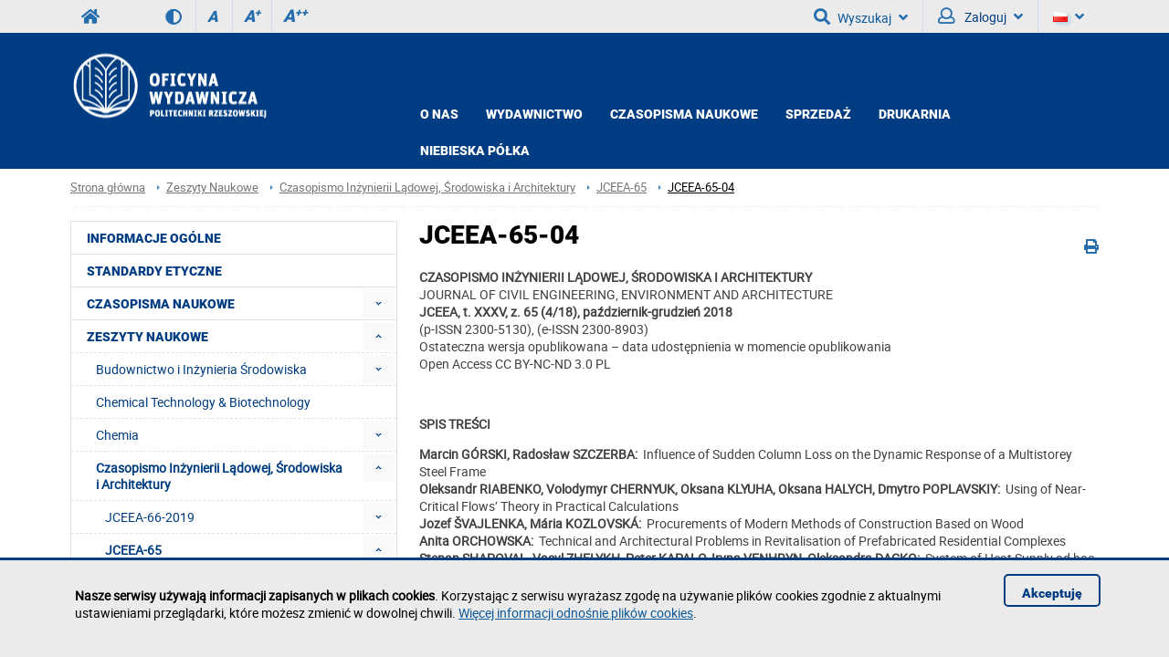

--- FILE ---
content_type: text/html; charset=utf-8
request_url: https://oficyna.prz.edu.pl/zeszyty-naukowe/czasopismo-inzynierii-ladowej-s/jceea-65/jceea-65-04
body_size: 22072
content:
<!DOCTYPE html><html lang="pl"><head>
    <title>JCEEA-65-04 / Oficyna Wydawnicza Politechniki Rzeszowskiej</title>    <meta http-equiv="Content-Type" content="text/html; charset=utf-8" />
<meta name="Keywords" content="oficyna wydawnicza, politechnika rzeszowska, kwartalnik" />
<meta name="Description" content="" />
<meta name="robots" content="index,all,follow" />
<meta name="viewport" content="width=device-width, initial-scale=1.0" />
<meta name="deklaracja-dostępności" content="https://oficyna.prz.edu.pl/deklaracja-dostepnosci" />        <link rel="stylesheet" type="text/css" href="/themes/wydzial/css/variant.standard.css?ver=9.73" />
<link rel="stylesheet" type="text/css" href="/themes/wydzial/css/1.transition.css?ver=9.73" />
<link rel="stylesheet" type="text/css" href="/themes/wydzial/css/2.style.css?ver=9.73" />
<link rel="stylesheet" type="text/css" href="/themes/wydzial/css/4.font-awesome.css?ver=9.73" />
<link rel="stylesheet" type="text/css" href="/themes/wydzial/css/42.fontawesome-all.css?ver=9.73" />
<link rel="stylesheet" type="text/css" href="/themes/wydzial/css/5.fontsRoboto.css?ver=9.73" />
<link rel="stylesheet" type="text/css" href="/themes/wydzial/css/7.normalize.css?ver=9.73" />
<link rel="stylesheet" type="text/css" href="/themes/wydzial/css/8.gallery.css?ver=9.73" />
<link rel="stylesheet" type="text/css" href="/themes/wydzial/css/9.jquery.treeview.css?ver=9.73" />
<link rel="stylesheet" type="text/css" href="/themes/wydzial/css/91.prz.css?ver=9.73" />
<link rel="stylesheet" type="text/css" href="/themes/prz/js/photo-sphere-viewer/dist/photo-sphere-viewer.css?ver=9.73" />
<link rel="stylesheet" type="text/css" href="/themes/prz/css/przstyle.css?ver=9.73" />
<link rel="stylesheet" type="text/css" href="/themes/wydzial/css/normal.css?ver=9.73" />
<link rel="stylesheet" type="text/css" href="/themes/wydzial/css/prznormal.css?ver=9.73" />
<link rel="stylesheet" type="text/css" href="/themes/wydzial/css/responsive.css?ver=9.73" />
<link rel="stylesheet" type="text/css" href="/themes/wydzial/css/przresponsive.css?ver=9.73" />
<link rel="icon" type="image/x-icon" href="/themes/wydzial/images/favicon.png?ver=9.73" />
<link rel="stylesheet" type="text/css" href="/themes/wydzial/css/print.css?ver=9.73" media="print" />
<link rel="stylesheet" type="text/css" href="/themes/wydzial/js/fancybox/jquery.fancybox-1.3.4.css?ver=9.73" />    <script type="text/javascript" src="/themes/wydzial/js/jquery-1.7.2.min.js?ver=9.73"></script>
<script type="text/javascript" src="/themes/prz/js/jsoff.prz.js?ver=9.73"></script>
<script type="text/javascript" src="/themes/wydzial/js/1.functions.js?ver=9.73"></script>
<script type="text/javascript" src="/themes/wydzial/js/2.popup.js?ver=9.73"></script>
<script type="text/javascript" src="/themes/wydzial/js/3.calendar.js?ver=9.73"></script>
<script type="text/javascript" src="/themes/wydzial/js/4.scripts.js?ver=9.73"></script>
<script type="text/javascript" src="/themes/wydzial/js/6.jquery.treeview.js?ver=9.73"></script>
<script type="text/javascript" src="/themes/wydzial/js/7.jq_plugins.js?ver=9.73"></script>
<script type="text/javascript" src="/themes/wydzial/js/91.prz.js?ver=9.73"></script>
<script type="text/javascript" src="/themes/prz/js/js.prz.js?ver=9.73"></script>
<script type="text/javascript" src="/themes/wydzial/js/form.js?ver=9.73"></script>        <script type="text/javascript">
var Lang = new Object();
var Link = new Object();
var Project = new Object();
Lang.openInNewTab = '(otwiera w nowej karcie)';
Project.theme = 'themes/wydzial/';
 $(document).ready(function () {  $("body").find("#bip").parent().attr("href", "http://bip.prz.edu.pl/");$("body").find(".biphref").attr("href", "http://bip.prz.edu.pl/");$("#footer a.structure").hide() }); 
</script>    <!-- HTML5 shim, for IE6-8 support of HTML5 elements -->
    <!--[if lt IE 9]>
      <script src="/themes/wydzial/js/html5shiv.js"></script>
    <![endif]-->

</head>
<body class="departament oficyna">
<ul class="skipLinks">
    <li><a href="#skip_menu" class="skip">Przejdź do menu głównego</a></li> 
	<li><a href="#skip_content" class="skip">Przejdź do treści strony</a></li> 
	<li><a href="#skip_search" class="skip">Przejdź do wyszukiwarki</a></li> 
</ul>

    	<header>
	<h1 class="non-visual-access">Strona: JCEEA-65-04 / Oficyna Wydawnicza Politechniki Rzeszowskiej</h1>
    <div id="header" class="page">
        <div id="first" class="row">
            <div class="home">
                <div class="container">
                    <div id="menu-toggle"></div>
                    <a class="prz-logo" title="Serwis główny Politechniki Rzeszowskiej" href="https://w.prz.edu.pl"><i class="fa fa-home"></i></a>					<div class="wcag_controls">
					<a class="contrast contrast-style" href="javascript:void(0)" title="Wersja kontrastowa" data-style="contrast.css"><i class="fa fa-adjust"></i><!--Wersja kontrastowa--></a>
					<a class="contrast normal-style" href="javascript:void(0)" title="Wersja normalna" data-style="normal.css"><i class="fa fa-adjust"></i><!--Wersja normalna--></a>	
					<a href="javascript:void(0)" class="font-controls font-normal" title="Normalna">A<sup>&nbsp;</sup></a>
					<a href="javascript:void(0)" class="font-controls font-big" title="Większa">A<sup>+</sup></a>
					<a href="javascript:void(0)" class="font-controls font-bigger" title="Największa">A<sup>++</sup></a>
					</div>
					                    <div class="menu">
                                            </div>
                    <div class="panel">
                            <h2 class="headline">
                    Wyszukiwarka             
    </h2>
<a id="skip-search" tabindex="-1"></a>
<button id="search-ico" aria-expanded="false" aria-haspopup="true" aria-controls="search-ico-form" class="default"><i class="fa fa-search"></i>Wyszukaj<i class="fa fa-angle-down"></i></button><a id="search-ico-link" class="default" href="/wyszukiwarka"><i class="fa fa-search"></i>Wyszukaj</a>

<div id="search-ico-form" class="search-form  ">
    <form class="searchForm" action="/wyszukiwarka" method="GET" id="searchForm">

																		<input value="IpOzR3SCZzTD1WKy4TMngzMzd9e0dBZWZtZU1je2V_ck54aCoXMWQFTQN8IxVzYWFgPHA5S0Judik1Gj16OjxhTyk0cUJnIh56GHk-W351f3R9OTBfEDAhdSAQejMsdHJEYCwqFjhuAncKYCgTc2F7YDx9cFMXAR5pBQ8cYh0jExliXyIVfzsL" id="VALIDATOR_34545" name="_VALIDATOR" type="hidden"/>			
		
	
				
					<div class="field text ">
				<label for="query">Szukaj<span class="required" title="Pole jest wymagane">*</span></label><input placeholder="wyszukaj w serwisie" aria-label="wyszukaj w serwisie" class="input search-query" name="query" id="query" value="" type="text" maxlength="64"/>			</div>
		
		
	
				
					<div class="field buttons submit-buttons ">
				<input class="submit" type="submit" value="Szukaj"/>			</div>
		
		
	
				
							
		
	
				
					<script type="text/javascript">
				//<![CDATA[
					
            var search_min_length = 3;
            var search_min_length_message = 'Minimalna liczba znaków: 3';
        
				//]]>
			</script>		
		
	
				
					
</form>

	
</div><div class="  block-content block-useraccount " id="block-4">
	<script type="text/javascript">
    $(document).ready(function () {
        var element = $(".block-useraccount").find(".login_error");
        if ((element.length)) {
            $("#user-ico").addClass("active");
            $(".block-useraccount").addClass("active");
            $(".form-useraccount-block").addClass("active");
        }

        $("#login_other_block").click(function () {
            $(".form-useraccount-block").toggleClass("active");
        });

        // validate signup form on keyup and submit
        $("#LoginForm").validate({
            rules: {
                login: "required",
                password: "required"
            },
            messages: {
                login: "Pole jest wymagane.",
                password: "Pole jest wymagane."
            }
        });
    });
</script>
    <a href="/cas/login/front?redirect=/zeszyty-naukowe/czasopismo-inzynierii-ladowej-s/jceea-65/jceea-65-04" id="login_adfs" class="cas-button">
				<i class="fa fa-lock fa-2x"></i>
                <p>Centralna Usługa Uwierzytelniania CAS<br /><span>Konta studenckie i pracownicze PRz</span></p>
			</a>
        <p><a href="javascript:void(0)" id="login_other_block">Pozostali użytkownicy</a></p>
<div class="form-useraccount-block">
    <div class="form">
                <form class="form" action="https://oficyna.prz.edu.pl/zeszyty-naukowe/czasopismo-inzynierii-ladowej-s/jceea-65/jceea-65-04" method="post" autocomplete="off" id="LoginForm">

															<input value="U2ZWopFngtEmMIdXBNbCZtbWknJhgcOzkzNxU9JTshLBAmNnRJbzpbE10ifUstPz8-YS5nFRwwKHdrRGMkZGI_EXdqLxw5fEAkRidgBSArISojZ24BTm5_K35OJG1yKiwaPnJ0SGYwXClUPnZNLT8lPmIhLg0YM0BTR3pNF0MhVkE8KT8Xfg" id="VALIDATOR_86058" name="_VALIDATOR" type="hidden"/>			
		
	
				
					<div class="field text ">
				<label for="login">login<span class="required" title="Pole jest wymagane">*</span></label><input autocomplete="off" placeholder="Email" aria-label="Email" class="login-field" name="login" id="login" value="" type="text" maxlength="32"/>			</div>
		
		
	
				
					<div class="field password ">
				<label for="password">password<span class="required" title="Pole jest wymagane">*</span></label><input type="password" placeholder="Hasło" aria-label="Hasło" class="password-field" name="password" id="password" value="" maxlength="64"/>			</div>
		
		
	
				
					<div class="field buttons submit-buttons ">
				<input type="submit" value="Zaloguj"/>			</div>
		
		
	
				
					
</form>

	
        		            </div>
</div></div>                        <button id="user-ico" aria-expanded="false" aria-controls="block-8" class="default"><i class="far fa-user"></i>
                            Zaloguj<i class="fa fa-angle-down"></i>
                        </button><a id="user-ico-link" class="default" href="/konto-uzytkownika"><i class="far fa-user"></i>
                            Zaloguj</a><button aria-label="Język" id="lang-ico" class="default jsoff" aria-expanded="false" aria-controls="language-list"><img class="flag" src="/themes/prz/images/pl-flag.png" alt="PL"><i class="fa fa-angle-down"></i></button>
<ul class="language-list jsoff"><li id="current-lang"><img class="flag" src="/themes/prz/images/pl-flag.png" alt="PL"></li><li><a href="https://oficyna.prz.edu.pl/en/"><img class="flag" src="/themes/prz/images/en-flag.png" alt="EN"></a></li></ul></div>
                </div>
            </div>
        </div>
        <div id="secound" class="row">
            <div class="home">
                <div class="container">

                     <div id="logo" class="span4">
                        <a href="/" title="Strona główna">
                                                            <img class="logo_normal" alt="Strona główna" src="/thumb/y2GURucEMtME4vJFB1SksDRh5mUGZmQkNbfX5GJUNZRihYElY,18/pl/core_settings/BAE9Ne1RBfAdl,oficyna_header_pl_new.png" />
                                                                                        <img class="logo_mobile" alt="Strona główna" src="/thumb/XqeyYMEiFPUixNRjIXKClhJHwEMgQEICE5HxwkRyE7JEo6cDQ,18/pl/core_settings/BAE9Ne1RBfAdl,oficyna_header_pl_new.png" />
                                                    </a>
                    </div>
										                    <div id="menu2-toggle">MENU</div>
                    <div id="main-menu">
                        <div id="q-btn">X</div>
                        <div class="menu first">
	<div class="block-content">
		    <div class="nav-collapse collapse">
        <ul class="nav nav-list" role="menubar"><li  class="first folder" role="none"><a href="https://oficyna.prz.edu.pl/o-nas"  aria-haspopup="true" aria-expanded="false" aria-controls="menu331">O NAS</a><ul role="menu" class="sub-menu" id="menu331" aria-label="O NAS"><li  class="first" role="none"><a href="https://oficyna.prz.edu.pl/o-nas/misja-oficyny-wydawniczej"  role="menuitem">MISJA OFICYNY WYDAWNICZEJ</a></li><li  role="none"><a href="/profil-wydawnictwa"  role="menuitem">PROFIL OFICYNY WYDAWNICZEJ</a></li><li  role="none"><a href="/historia-oficyny-wydawniczej"  role="menuitem">HISTORIA OFICYNY WYDAWNICZEJ</a></li><li  class="last" role="none"><a href="/wydarzenia"  role="menuitem">WYDARZENIA</a></li></ul></li><li  class=" folder" role="none"><a href="https://oficyna.prz.edu.pl/wydawnictwo"  aria-haspopup="true" aria-expanded="false" aria-controls="menu272">Wydawnictwo</a><ul role="menu" class="sub-menu" id="menu272" aria-label="Wydawnictwo"><li  class="first" role="none"><a href="/otwarty-dostep"  role="menuitem">OTWARTY DOSTĘP</a></li><li  role="none"><a href="/regulamin-oficyny-wydawniczej-prz"  role="menuitem">REGULAMIN OFICYNY</a></li><li  role="none"><a href="/zgloszenie-publikacji---druki"  role="menuitem">ZGŁOSZENIE PUBLIKACJI</a></li><li  role="none"><a href="/informacje-dla-autorow"  role="menuitem">INFORMACJE DLA AUTORÓW</a></li><li  role="none"><a href="/instrukcja-dla-autorow"  role="menuitem">INSTRUKCJA DLA AUTORÓW</a></li><li  class="last" role="none"><a href="/zeszyty-naukowe"  role="menuitem">ZESZYTY NAUKOWE</a></li></ul></li><li  class=" folder" role="none"><a href="https://oficyna.prz.edu.pl/czasopisma-naukowe-2"  aria-haspopup="true" aria-expanded="false" aria-controls="menu568">CZASOPISMA NAUKOWE</a><ul role="menu" class="sub-menu" id="menu568" aria-label="CZASOPISMA NAUKOWE"><li  class="first" role="none"><a href="/czasopisma-naukowe/advances-in-it-and-electrical-engineering"  role="menuitem">ADVANCES IN IT AND ELECTRICAL ENGINEERING</a></li><li  role="none"><a href="/czasopisma-naukowe/advances-in-mechanical-and-materials-engineering"  role="menuitem">ADVANCES IN MECHANICAL AND MATERIALS ENGINEERING</a></li><li  role="none"><a href="/czasopisma-naukowe/chemical-technology-biotechnology"  role="menuitem">CHEMICAL TECHNOLOGY & BIOTECHNOLOGY</a></li><li  role="none"><a href="/czasopisma-naukowe/humanities-and-social-sciences-2"  role="menuitem">HUMANITIES AND SOCIAL SCIENCES</a></li><li  role="none"><a href="/czasopisma-naukowe/journal-of-civil-engineering--environment-and-architecture"  role="menuitem">JOURNAL OF CIVIL ENGINEERING, ENVIRONMENT AND ARCHITECTURE</a></li><li  role="none"><a href="/czasopisma-naukowe/journal-of-mathematics-and-applications"  role="menuitem">JOURNAL OF MATHMATICS AND APPLICATIONS</a></li><li  role="none"><a href="/czasopisma-naukowe/modern-management-review"  role="menuitem">MODERN MANAGEMENT REVIEW</a></li><li  role="none"><a href="/czasopisma-naukowe/physics-for-economy"  role="menuitem">PHYSICS FOR ECONOMY</a></li><li  class="last" role="none"><a href="/czasopisma-naukowe/technologia-i-automatyzacja-montazu"  role="menuitem">TECHNOLOGIA I AUTOMATYZACJA MONTAŻU</a></li></ul></li><li  class=" folder" role="none"><a href="https://oficyna.prz.edu.pl/sprzedaz-gora"  aria-haspopup="true" aria-expanded="false" aria-controls="menu278">Sprzedaż</a><ul role="menu" class="sub-menu" id="menu278" aria-label="Sprzedaż"><li  class="first" role="none"><a href="/nowosci-wydawnicze"  role="menuitem">NOWOŚCI WYDAWNICZE</a></li><li  role="none"><a href="/oferta-oficyny-wydawniczej"  role="menuitem">OFERTA OFICYNY WYDAWNICZEJ</a></li><li  role="none"><a href="https://oficyna.prz.edu.pl/sprzedaz-gora/e-booki"  role="menuitem">e-booki</a></li><li  role="none"><a href="/ksiegarnie-wspolpracujace"  role="menuitem">KSIĘGARNIE WSPÓŁPRACUJĄCE</a></li><li  class="last" role="none"><a href="/zamowienia---sprzedaz"  role="menuitem">ZAMÓWIENIA</a></li></ul></li><li  role="none"><a href="/drukarnia" >Drukarnia</a></li><li  class="last folder" role="none"><a href="https://oficyna.prz.edu.pl/niebieska-polka"  aria-haspopup="true" aria-expanded="false" aria-controls="menu343">Niebieska półka</a><ul role="menu" class="sub-menu" id="menu343" aria-label="Niebieska półka"><li  class="first" role="none"><a href="/niebieska"  role="menuitem">Niebieska półka</a></li><li  role="none"><a href="/albumy-o-uczelni"  role="menuitem">Albumy o uczelni</a></li><li  class="last" role="none"><a href="/z-archiwum-oficyny-wydawniczej"  role="menuitem">Z Archiwum Oficyny</a></li></ul></li></ul>    </div>
	</div>
</div>                    </div>
                </div>
            </div>
        </div>

    </div>
	</header>
    <div id="content">
        <div class="home">
            <div id="page-cont" class="container">
                <div class="bread-crumbs">
                    <ul class="breadcrumb">
			<li class="home"><a href="/" title="Strona główna">Strona główna</a></li>
		<li class="divider">/</li>
			
			
			
		<li><a href="/zeszyty-naukowe" title="Zeszyty Naukowe">Zeszyty Naukowe</a></li>
		<li class="divider">/</li>
			
		<li><a href="/zeszyty-naukowe/czasopismo-inzynierii-ladowej-s" title="Czasopismo Inżynierii Lądowej, Środowiska i Architektury">Czasopismo Inżynierii Lądowej, Środowiska i Architektury</a></li>
		<li class="divider">/</li>
			
		<li><a href="/zeszyty-naukowe/czasopismo-inzynierii-ladowej-s/jceea-65" title="JCEEA-65">JCEEA-65</a></li>
		<li class="divider">/</li>
			
			<li class="active"><a href="/zeszyty-naukowe/czasopismo-inzynierii-ladowej-s/jceea-65/jceea-65-04" title="JCEEA-65-04">JCEEA-65-04</a></li>
	</ul>
                </div>
                <div class="top-banner">
                                    </div>
                <div class="line-pattern light"></div>
				<div class="left-side scale">
                    <div class="menu menu-first">
	<div class="block-content">
		<div class="nav-collapse collapse">
	<ul class="nav nav-list" role="menubar" id="menu_0"><li  class="first" role="none"><a href="https://oficyna.prz.edu.pl/informacje-ogolne"  role="menuitem">Informacje ogólne</a></li><li  role="none"><a href="https://oficyna.prz.edu.pl/standardy-etyczne"  role="menuitem">Standardy etyczne</a></li><li  class=" folder jsoff active" role="none"><a id="menuitem_566" class="haspopup" href="https://oficyna.prz.edu.pl/czasopisma-naukowe"  role="menuitem">Czasopisma Naukowe</a><button class="slide " aria-label="Rozwiń menu Czasopisma Naukowe" aria-labelledby="menuitem_566" aria-haspopup="true" aria-expanded="true" aria-controls="menu_566" role="menuitem"></button><ul class="treeview-menu jsoff" role="menu" id="menu_566"><li  class="first" role="none"><a href="https://oficyna.prz.edu.pl/czasopisma-naukowe/advances-in-it-and-electrical-engineering"  role="menuitem">ADVANCES IN IT AND ELECTRICAL ENGINEERING</a></li><li  class=" folder jsoff active" role="none"><a id="menuitem_585" class="haspopup" href="https://oficyna.prz.edu.pl/czasopisma-naukowe/advances-in-mechanical-and-materials-engineering"  role="menuitem">ADVANCES IN MECHANICAL AND MATERIALS ENGINEERING</a><button class="slide " aria-label="Rozwiń menu ADVANCES IN MECHANICAL AND MATERIALS ENGINEERING" aria-labelledby="menuitem_585" aria-haspopup="true" aria-expanded="true" aria-controls="menu_585" role="menuitem"></button><ul class="treeview-menu jsoff" role="menu" id="menu_585"><li class="first" role="none"><a href="https://oficyna.prz.edu.pl/czasopisma-naukowe/advances-in-mechanical-and-materials-engineering/amme-40-2023"  role="menuitem">AMME 40 (2023)</a></li></ul></li><li  role="none"><a href="https://oficyna.prz.edu.pl/czasopisma-naukowe/chemical-technology-biotechnology"  role="menuitem">CHEMICAL TECHNOLOGY & BIOTECHNOLOGY</a></li><li  role="none"><a href="https://oficyna.prz.edu.pl/czasopisma-naukowe/humanities-and-social-sciences-2"  role="menuitem">HUMANITIES AND SOCIAL SCIENCES</a></li><li  role="none"><a href="https://oficyna.prz.edu.pl/czasopisma-naukowe/journal-of-civil-engineering--environment-and-architecture"  role="menuitem">JOURNAL OF CIVIL ENGINEERING, ENVIRONMENT AND ARCHITECTURE</a></li><li  role="none"><a href="https://oficyna.prz.edu.pl/czasopisma-naukowe/journal-of-mathematics-and-applications"  role="menuitem">JOURNAL OF MATHEMATICS AND APPLICATIONS</a></li><li  role="none"><a href="https://oficyna.prz.edu.pl/czasopisma-naukowe/modern-management-review"  role="menuitem">MODERN MANAGEMENT REVIEW</a></li><li  role="none"><a href="https://oficyna.prz.edu.pl/czasopisma-naukowe/physics-for-economy"  role="menuitem">PHYSICS FOR ECONOMY</a></li><li  class="last" role="none"><a href="https://oficyna.prz.edu.pl/czasopisma-naukowe/technologia-i-automatyzacja-montazu"  role="menuitem">TECHNOLOGIA I AUTOMATYZACJA MONTAŻU</a></li></ul></li><li  class=" active folder" role="none"><a id="menuitem_3" class="haspopup" href="https://oficyna.prz.edu.pl/zeszyty-naukowe"  role="menuitem">Zeszyty Naukowe</a><button class="slide active" aria-label="Rozwiń menu Zeszyty Naukowe" aria-labelledby="menuitem_3" aria-haspopup="true" aria-expanded="true" aria-controls="menu_3" role="menuitem"></button><ul class="treeview-menu jsoff" role="menu" id="menu_3"><li  class="first folder jsoff active" role="none"><a id="menuitem_6" class="haspopup" href="https://oficyna.prz.edu.pl/zeszyty-naukowe/budownictwo-i"  role="menuitem">Budownictwo i Inżynieria Środowiska</a><button class="slide " aria-label="Rozwiń menu Budownictwo i Inżynieria Środowiska" aria-labelledby="menuitem_6" aria-haspopup="true" aria-expanded="true" aria-controls="menu_6" role="menuitem"></button><ul class="treeview-menu jsoff" role="menu" id="menu_6"><li class="first folder jsoff active" role="none"><a id="menuitem_7" class="haspopup" href="https://oficyna.prz.edu.pl/zeszyty-naukowe/budownictwo-i/biis-271-z-57"  role="menuitem">BiIŚ-271-z-57</a><button class="slide " aria-label="Rozwiń menu BiIŚ-271-z-57" aria-labelledby="menuitem_7" aria-haspopup="true" aria-expanded="true" aria-controls="menu_7" role="menuitem"></button><ul class="treeview-menu jsoff" role="menu" id="menu_7"><li class="first" role="none"><a href="https://oficyna.prz.edu.pl/zeszyty-naukowe/budownictwo-i/biis-271-z-57/biis-271-571-10"  role="menuitem">BiIŚ-271-57(1-10)</a></li><li role="none"><a href="https://oficyna.prz.edu.pl/zeszyty-naukowe/budownictwo-i/biis-271-z-57/biis-271-572-10"  role="menuitem">BiIŚ-271-57(2-10)</a></li><li role="none"><a href="https://oficyna.prz.edu.pl/zeszyty-naukowe/budownictwo-i/biis-271-z-57/biis-271-573-10"  role="menuitem">BiIŚ-271-57(3-10)</a></li><li class="last" role="none"><a href="https://oficyna.prz.edu.pl/zeszyty-naukowe/budownictwo-i/biis-271-z-57/biis-271-574-10"  role="menuitem">BiIŚ-271-57(4-10)</a></li></ul></li><li class=" folder jsoff active" role="none"><a id="menuitem_17" class="haspopup" href="https://oficyna.prz.edu.pl/zeszyty-naukowe/budownictwo-i/biis-276-z-58"  role="menuitem">BiIŚ-276-z-58</a><button class="slide " aria-label="Rozwiń menu BiIŚ-276-z-58" aria-labelledby="menuitem_17" aria-haspopup="true" aria-expanded="true" aria-controls="menu_17" role="menuitem"></button><ul class="treeview-menu jsoff" role="menu" id="menu_17"><li class="first" role="none"><a href="https://oficyna.prz.edu.pl/zeszyty-naukowe/budownictwo-i/biis-276-z-58/biis-276-581-11"  role="menuitem">BiIŚ-276-58(1-11)</a></li><li role="none"><a href="https://oficyna.prz.edu.pl/zeszyty-naukowe/budownictwo-i/biis-276-z-58/biis-276-582-11"  role="menuitem">BiIŚ-276-58(2-11)</a></li><li role="none"><a href="https://oficyna.prz.edu.pl/zeszyty-naukowe/budownictwo-i/biis-276-z-58/biis-276-583-1-11"  role="menuitem">BiIŚ-276-58(3-1-11)</a></li><li role="none"><a href="https://oficyna.prz.edu.pl/zeszyty-naukowe/budownictwo-i/biis-276-z-58/biis-276-583-2-11"  role="menuitem">BiIŚ-276-58(3-2-11)</a></li><li role="none"><a href="https://oficyna.prz.edu.pl/zeszyty-naukowe/budownictwo-i/biis-276-z-58/biis-276-583-3-11"  role="menuitem">BiIŚ-276-58(3-3-11)</a></li><li class="last" role="none"><a href="https://oficyna.prz.edu.pl/zeszyty-naukowe/budownictwo-i/biis-276-z-58/biis-276-584-11"  role="menuitem">BiIŚ-276-58(4-11)</a></li></ul></li><li class=" folder jsoff active" role="none"><a id="menuitem_24" class="haspopup" href="https://oficyna.prz.edu.pl/zeszyty-naukowe/budownictwo-i/biis-283-z-59"  role="menuitem">BiIŚ-283-z-59</a><button class="slide " aria-label="Rozwiń menu BiIŚ-283-z-59" aria-labelledby="menuitem_24" aria-haspopup="true" aria-expanded="true" aria-controls="menu_24" role="menuitem"></button><ul class="treeview-menu jsoff" role="menu" id="menu_24"><li class="first" role="none"><a href="https://oficyna.prz.edu.pl/zeszyty-naukowe/budownictwo-i/biis-283-z-59/biis-283-591-12-1"  role="menuitem">BiIŚ-283-59(1-12-1)</a></li><li role="none"><a href="https://oficyna.prz.edu.pl/zeszyty-naukowe/budownictwo-i/biis-283-z-59/biis-283-591-12-2"  role="menuitem">BiIŚ-283-59(1-12-2)</a></li><li role="none"><a href="https://oficyna.prz.edu.pl/zeszyty-naukowe/budownictwo-i/biis-283-z-59/biis-283-592-12-1"  role="menuitem">BiIŚ-283-59(2-12-1)</a></li><li role="none"><a href="https://oficyna.prz.edu.pl/zeszyty-naukowe/budownictwo-i/biis-283-z-59/biis-283-592-12-2tom-1"  role="menuitem">BiIŚ-283-59(2-12-2)tom-1</a></li><li role="none"><a href="https://oficyna.prz.edu.pl/zeszyty-naukowe/budownictwo-i/biis-283-z-59/biis-283-592-12-2tom-2"  role="menuitem">BiIŚ-283-59(2-12-2)tom-2</a></li><li role="none"><a href="https://oficyna.prz.edu.pl/zeszyty-naukowe/budownictwo-i/biis-283-z-59/biis-283-593-12-1"  role="menuitem">BiIŚ-283-59(3-12-1)</a></li><li role="none"><a href="https://oficyna.prz.edu.pl/zeszyty-naukowe/budownictwo-i/biis-283-z-59/biis-283-593-12-2"  role="menuitem">BiIŚ-283-59(3-12-2)</a></li><li role="none"><a href="https://oficyna.prz.edu.pl/zeszyty-naukowe/budownictwo-i/biis-283-z-59/biis-283-593-12-3"  role="menuitem">BiIŚ-283-59(3-12-3)</a></li><li role="none"><a href="https://oficyna.prz.edu.pl/zeszyty-naukowe/budownictwo-i/biis-283-z-59/biis-283-593-12-4"  role="menuitem">BiIŚ-283-59(3-12-4)</a></li><li class="last" role="none"><a href="https://oficyna.prz.edu.pl/zeszyty-naukowe/budownictwo-i/biis-283-z-59/biis-283-594-12"  role="menuitem">BiIŚ-283-59(4-12)</a></li></ul></li><li class="last" role="none"><a href="https://oficyna.prz.edu.pl/zeszyty-naukowe/budownictwo-i/advances-in-manufacturing-science-and-technology"  role="menuitem">Advances in Manufacturing Science and Technology</a></li></ul></li><li  role="none"><a href="https://oficyna.prz.edu.pl/zeszyty-naukowe/chemical-technology-biotechnology"  role="menuitem">Chemical Technology & Biotechnology</a></li><li  class=" folder jsoff active" role="none"><a id="menuitem_36" class="haspopup" href="https://oficyna.prz.edu.pl/zeszyty-naukowe/chemia-"  role="menuitem">Chemia</a><button class="slide " aria-label="Rozwiń menu Chemia" aria-labelledby="menuitem_36" aria-haspopup="true" aria-expanded="true" aria-controls="menu_36" role="menuitem"></button><ul class="treeview-menu jsoff" role="menu" id="menu_36"><li class="first folder jsoff active" role="none"><a id="menuitem_309" class="haspopup" href="https://oficyna.prz.edu.pl/zeszyty-naukowe/chemia-/chemia-info"  role="menuitem">Chemia-Info</a><button class="slide " aria-label="Rozwiń menu Chemia-Info" aria-labelledby="menuitem_309" aria-haspopup="true" aria-expanded="true" aria-controls="menu_309" role="menuitem"></button><ul class="treeview-menu jsoff" role="menu" id="menu_309"><li class="first" role="none"><a href="https://oficyna.prz.edu.pl/zeszyty-naukowe/chemia-/chemia-info/komitet-redakcyjny"  role="menuitem">Komitet Redakcyjny</a></li></ul></li></ul></li><li  class=" active folder" role="none"><a id="menuitem_12" class="haspopup" href="https://oficyna.prz.edu.pl/zeszyty-naukowe/czasopismo-inzynierii-ladowej-s"  role="menuitem">Czasopismo Inżynierii Lądowej, Środowiska i Architektury</a><button class="slide active" aria-label="Rozwiń menu Czasopismo Inżynierii Lądowej, Środowiska i Architektury" aria-labelledby="menuitem_12" aria-haspopup="true" aria-expanded="true" aria-controls="menu_12" role="menuitem"></button><ul class="treeview-menu jsoff" role="menu" id="menu_12"><li class="first folder jsoff active" role="none"><a id="menuitem_426" class="haspopup" href="https://oficyna.prz.edu.pl/zeszyty-naukowe/czasopismo-inzynierii-ladowej-s/jceea-66-2019"  role="menuitem">JCEEA-66-2019</a><button class="slide " aria-label="Rozwiń menu JCEEA-66-2019" aria-labelledby="menuitem_426" aria-haspopup="true" aria-expanded="true" aria-controls="menu_426" role="menuitem"></button><ul class="treeview-menu jsoff" role="menu" id="menu_426"><li class="first" role="none"><a href="https://oficyna.prz.edu.pl/zeszyty-naukowe/czasopismo-inzynierii-ladowej-s/jceea-66-2019/jceea-66-01"  role="menuitem">JCEEA-66-01</a></li><li role="none"><a href="https://oficyna.prz.edu.pl/zeszyty-naukowe/czasopismo-inzynierii-ladowej-s/jceea-66-2019/jceea-66-02"  role="menuitem">JCEEA-66-02</a></li><li role="none"><a href="https://oficyna.prz.edu.pl/zeszyty-naukowe/czasopismo-inzynierii-ladowej-s/jceea-66-2019/jceea-66-03"  role="menuitem">JCEEA-66-03</a></li><li class="last" role="none"><a href="https://oficyna.prz.edu.pl/zeszyty-naukowe/czasopismo-inzynierii-ladowej-s/jceea-66-2019/jceea-66-04"  role="menuitem">JCEEA-66-04</a></li></ul></li><li class=" active folder" role="none"><a id="menuitem_389" class="haspopup" href="https://oficyna.prz.edu.pl/zeszyty-naukowe/czasopismo-inzynierii-ladowej-s/jceea-65"  role="menuitem">JCEEA-65</a><button class="slide active" aria-label="Rozwiń menu JCEEA-65" aria-labelledby="menuitem_389" aria-haspopup="true" aria-expanded="true" aria-controls="menu_389" role="menuitem"></button><ul class="treeview-menu jsoff" role="menu" id="menu_389"><li class="first" role="none"><a href="https://oficyna.prz.edu.pl/zeszyty-naukowe/czasopismo-inzynierii-ladowej-s/jceea-65/jceea-65-01"  role="menuitem">JCEEA-65-01</a></li><li role="none"><a href="https://oficyna.prz.edu.pl/zeszyty-naukowe/czasopismo-inzynierii-ladowej-s/jceea-65/jceea-65-02"  role="menuitem">JCEEA-65-02</a></li><li role="none"><a href="https://oficyna.prz.edu.pl/zeszyty-naukowe/czasopismo-inzynierii-ladowej-s/jceea-65/jceea-65-03"  role="menuitem">JCEEA-65-03</a></li><li class="last active" role="none"><a href="https://oficyna.prz.edu.pl/zeszyty-naukowe/czasopismo-inzynierii-ladowej-s/jceea-65/jceea-65-04"  role="menuitem">JCEEA-65-04</a></li></ul></li><li class=" folder jsoff active" role="none"><a id="menuitem_283" class="haspopup" href="https://oficyna.prz.edu.pl/zeszyty-naukowe/czasopismo-inzynierii-ladowej-s/jceea-64"  role="menuitem">JCEEA-64</a><button class="slide active" aria-label="Rozwiń menu JCEEA-64" aria-labelledby="menuitem_283" aria-haspopup="true" aria-expanded="true" aria-controls="menu_283" role="menuitem"></button><ul class="treeview-menu jsoff" role="menu" id="menu_283"><li class="first" role="none"><a href="https://oficyna.prz.edu.pl/zeszyty-naukowe/czasopismo-inzynierii-ladowej-s/jceea-64/jceea-64-01"  role="menuitem">JCEEA-64-01</a></li><li role="none"><a href="https://oficyna.prz.edu.pl/zeszyty-naukowe/czasopismo-inzynierii-ladowej-s/jceea-64/jceea-64-02-t1"  role="menuitem">JCEEA-64-02-t1</a></li><li role="none"><a href="https://oficyna.prz.edu.pl/zeszyty-naukowe/czasopismo-inzynierii-ladowej-s/jceea-64/jceea-64-02-t2"  role="menuitem">JCEEA-64-02-t2</a></li><li role="none"><a href="https://oficyna.prz.edu.pl/zeszyty-naukowe/czasopismo-inzynierii-ladowej-s/jceea-64/jceea-64-03-t1"  role="menuitem">JCEEA-64-03-t1</a></li><li role="none"><a href="https://oficyna.prz.edu.pl/zeszyty-naukowe/czasopismo-inzynierii-ladowej-s/jceea-64/jceea-64-03-t2"  role="menuitem">JCEEA-64-03-t2</a></li><li role="none"><a href="https://oficyna.prz.edu.pl/zeszyty-naukowe/czasopismo-inzynierii-ladowej-s/jceea-64/jceea-64-04-t1"  role="menuitem">JCEEA-64-04-t1</a></li><li class="last" role="none"><a href="https://oficyna.prz.edu.pl/zeszyty-naukowe/czasopismo-inzynierii-ladowej-s/jceea-64/jceea-64-04-t2"  role="menuitem">JCEEA-64-04-t2</a></li></ul></li><li class=" folder jsoff active" role="none"><a id="menuitem_213" class="haspopup" href="https://oficyna.prz.edu.pl/zeszyty-naukowe/czasopismo-inzynierii-ladowej-s/jceea-63"  role="menuitem">JCEEA-63</a><button class="slide active" aria-label="Rozwiń menu JCEEA-63" aria-labelledby="menuitem_213" aria-haspopup="true" aria-expanded="true" aria-controls="menu_213" role="menuitem"></button><ul class="treeview-menu jsoff" role="menu" id="menu_213"><li class="first" role="none"><a href="https://oficyna.prz.edu.pl/zeszyty-naukowe/czasopismo-inzynierii-ladowej-s/jceea-63/jceea-63-01-t1"  role="menuitem">JCEEA-63-01-t1</a></li><li role="none"><a href="https://oficyna.prz.edu.pl/zeszyty-naukowe/czasopismo-inzynierii-ladowej-s/jceea-63/jceea-63-01-t2"  role="menuitem">JCEEA-63-01-t2</a></li><li role="none"><a href="https://oficyna.prz.edu.pl/zeszyty-naukowe/czasopismo-inzynierii-ladowej-s/jceea-63/jceea-63-02-t1"  role="menuitem">JCEEA-63-02-t1</a></li><li role="none"><a href="https://oficyna.prz.edu.pl/zeszyty-naukowe/czasopismo-inzynierii-ladowej-s/jceea-63/jceea-63-02-t2"  role="menuitem">JCEEA-63-02-t2</a></li><li role="none"><a href="https://oficyna.prz.edu.pl/zeszyty-naukowe/czasopismo-inzynierii-ladowej-s/jceea-63/jceea-63-03"  role="menuitem">JCEEA-63-03</a></li><li class="last" role="none"><a href="https://oficyna.prz.edu.pl/zeszyty-naukowe/czasopismo-inzynierii-ladowej-s/jceea-63/jceea-63-04"  role="menuitem">JCEEA-63-04</a></li></ul></li><li class=" folder jsoff active" role="none"><a id="menuitem_38" class="haspopup" href="https://oficyna.prz.edu.pl/zeszyty-naukowe/czasopismo-inzynierii-ladowej-s/jceea-62"  role="menuitem">JCEEA-62</a><button class="slide active" aria-label="Rozwiń menu JCEEA-62" aria-labelledby="menuitem_38" aria-haspopup="true" aria-expanded="true" aria-controls="menu_38" role="menuitem"></button><ul class="treeview-menu jsoff" role="menu" id="menu_38"><li class="first" role="none"><a href="https://oficyna.prz.edu.pl/zeszyty-naukowe/czasopismo-inzynierii-ladowej-s/jceea-62/jceea-62-01"  role="menuitem">JCEEA-62-01</a></li><li role="none"><a href="https://oficyna.prz.edu.pl/zeszyty-naukowe/czasopismo-inzynierii-ladowej-s/jceea-62/jceea-62-02"  role="menuitem">JCEEA-62-02</a></li><li class=" folder jsoff active" role="none"><a id="menuitem_41" class="haspopup" href="https://oficyna.prz.edu.pl/zeszyty-naukowe/czasopismo-inzynierii-ladowej-s/jceea-62/jceea-62-03"  role="menuitem">JCEEA-62-03</a><button class="slide " aria-label="Rozwiń menu JCEEA-62-03" aria-labelledby="menuitem_41" aria-haspopup="true" aria-expanded="true" aria-controls="menu_41" role="menuitem"></button><ul class="treeview-menu jsoff" role="menu" id="menu_41"><li class="first" role="none"><a href="https://oficyna.prz.edu.pl/zeszyty-naukowe/czasopismo-inzynierii-ladowej-s/jceea-62/jceea-62-03/jecca-62-03-t1"  role="menuitem">JECCA-62-03-t1</a></li><li class="last" role="none"><a href="https://oficyna.prz.edu.pl/zeszyty-naukowe/czasopismo-inzynierii-ladowej-s/jceea-62/jceea-62-03/jceea-62-03-t2"  role="menuitem">JCEEA-62-03-t2</a></li></ul></li><li class="last" role="none"><a href="https://oficyna.prz.edu.pl/zeszyty-naukowe/czasopismo-inzynierii-ladowej-s/jceea-62/jceea-62-04"  role="menuitem">JCEEA-62-04</a></li></ul></li><li class=" folder jsoff active" role="none"><a id="menuitem_45" class="haspopup" href="https://oficyna.prz.edu.pl/zeszyty-naukowe/czasopismo-inzynierii-ladowej-s/jceea-61"  role="menuitem">JCEEA-61</a><button class="slide active" aria-label="Rozwiń menu JCEEA-61" aria-labelledby="menuitem_45" aria-haspopup="true" aria-expanded="true" aria-controls="menu_45" role="menuitem"></button><ul class="treeview-menu jsoff" role="menu" id="menu_45"><li class="first" role="none"><a href="https://oficyna.prz.edu.pl/zeszyty-naukowe/czasopismo-inzynierii-ladowej-s/jceea-61/jceea-611-2014"  role="menuitem">JCEEA-61(1-2014)</a></li><li role="none"><a href="https://oficyna.prz.edu.pl/zeszyty-naukowe/czasopismo-inzynierii-ladowej-s/jceea-61/jceea-612-2014"  role="menuitem">JCEEA-61(2-2014)</a></li><li role="none"><a href="https://oficyna.prz.edu.pl/zeszyty-naukowe/czasopismo-inzynierii-ladowej-s/jceea-61/jceea-613-1-14"  role="menuitem">JCEEA-61(3-1-14)</a></li><li role="none"><a href="https://oficyna.prz.edu.pl/zeszyty-naukowe/czasopismo-inzynierii-ladowej-s/jceea-61/jceea-613-21-14"  role="menuitem">JCEEA-61(3-2-14)</a></li><li class="last" role="none"><a href="https://oficyna.prz.edu.pl/zeszyty-naukowe/czasopismo-inzynierii-ladowej-s/jceea-61/jceea-614-2014"  role="menuitem">JCEEA-61(4-2014)</a></li></ul></li><li class="last folder jsoff active" role="none"><a id="menuitem_51" class="haspopup" href="https://oficyna.prz.edu.pl/zeszyty-naukowe/czasopismo-inzynierii-ladowej-s/jceea-60"  role="menuitem">JCEEA-60</a><button class="slide active" aria-label="Rozwiń menu JCEEA-60" aria-labelledby="menuitem_51" aria-haspopup="true" aria-expanded="true" aria-controls="menu_51" role="menuitem"></button><ul class="treeview-menu jsoff" role="menu" id="menu_51"><li class="first" role="none"><a href="https://oficyna.prz.edu.pl/zeszyty-naukowe/czasopismo-inzynierii-ladowej-s/jceea-60/jceea-601-2013"  role="menuitem">JCEEA-60(1-2013)</a></li><li role="none"><a href="https://oficyna.prz.edu.pl/zeszyty-naukowe/czasopismo-inzynierii-ladowej-s/jceea-60/jceea-602-2013"  role="menuitem">JCEEA-60(2-2013)</a></li><li role="none"><a href="https://oficyna.prz.edu.pl/zeszyty-naukowe/czasopismo-inzynierii-ladowej-s/jceea-60/jceea-603-2013"  role="menuitem">JCEEA-60(3-2013)</a></li><li class="last" role="none"><a href="https://oficyna.prz.edu.pl/zeszyty-naukowe/czasopismo-inzynierii-ladowej-s/jceea-60/jceea-604-2013"  role="menuitem">JCEEA-60(4-2013)</a></li></ul></li></ul></li><li  class=" folder jsoff active" role="none"><a id="menuitem_56" class="haspopup" href="https://oficyna.prz.edu.pl/zeszyty-naukowe/ekonomia-inh"  role="menuitem">Ekonomia i Nauki Humanistyczne</a><button class="slide active" aria-label="Rozwiń menu Ekonomia i Nauki Humanistyczne" aria-labelledby="menuitem_56" aria-haspopup="true" aria-expanded="true" aria-controls="menu_56" role="menuitem"></button><ul class="treeview-menu jsoff" role="menu" id="menu_56"><li class="first folder jsoff active" role="none"><a id="menuitem_65" class="haspopup" href="https://oficyna.prz.edu.pl/zeszyty-naukowe/ekonomia-inh/einh-275-z-17"  role="menuitem">EiNH-275-z-17</a><button class="slide " aria-label="Rozwiń menu EiNH-275-z-17" aria-labelledby="menuitem_65" aria-haspopup="true" aria-expanded="true" aria-controls="menu_65" role="menuitem"></button><ul class="treeview-menu jsoff" role="menu" id="menu_65"><li class="first" role="none"><a href="https://oficyna.prz.edu.pl/zeszyty-naukowe/ekonomia-inh/einh-275-z-17/einh-275-z-17-2-10"  role="menuitem">EiNH-275-z-17-2-10</a></li></ul></li><li class=" folder jsoff active" role="none"><a id="menuitem_63" class="haspopup" href="https://oficyna.prz.edu.pl/zeszyty-naukowe/ekonomia-inh/einh-282-z-18"  role="menuitem">EiNH-282-z-18</a><button class="slide " aria-label="Rozwiń menu EiNH-282-z-18" aria-labelledby="menuitem_63" aria-haspopup="true" aria-expanded="true" aria-controls="menu_63" role="menuitem"></button><ul class="treeview-menu jsoff" role="menu" id="menu_63"><li class="first" role="none"><a href="https://oficyna.prz.edu.pl/zeszyty-naukowe/ekonomia-inh/einh-282-z-18/einh-282-z-18-2011"  role="menuitem">EiNH-282-z-18-2011</a></li></ul></li><li class="last folder jsoff active" role="none"><a id="menuitem_58" class="haspopup" href="https://oficyna.prz.edu.pl/zeszyty-naukowe/ekonomia-inh/einh-286-z-19"  role="menuitem">EiNH-286-z-19</a><button class="slide " aria-label="Rozwiń menu EiNH-286-z-19" aria-labelledby="menuitem_58" aria-haspopup="true" aria-expanded="true" aria-controls="menu_58" role="menuitem"></button><ul class="treeview-menu jsoff" role="menu" id="menu_58"><li class="first" role="none"><a href="https://oficyna.prz.edu.pl/zeszyty-naukowe/ekonomia-inh/einh-286-z-19/einh-286-194-2012"  role="menuitem">EiNH-286-19(4-2012)</a></li><li role="none"><a href="https://oficyna.prz.edu.pl/zeszyty-naukowe/ekonomia-inh/einh-286-z-19/einh-286-193-2012"  role="menuitem">EiNH-286-19(3-2012)</a></li><li role="none"><a href="https://oficyna.prz.edu.pl/zeszyty-naukowe/ekonomia-inh/einh-286-z-19/einh-286-192-2012"  role="menuitem">EiNH-286-19(2-2012)</a></li><li class="last" role="none"><a href="https://oficyna.prz.edu.pl/zeszyty-naukowe/ekonomia-inh/einh-286-z-19/einh-286-191-2012"  role="menuitem">EiNH-286-19(1-2012)</a></li></ul></li></ul></li><li  class=" folder jsoff active" role="none"><a id="menuitem_67" class="haspopup" href="https://oficyna.prz.edu.pl/zeszyty-naukowe/elektrotechnika"  role="menuitem">Elektrotechnika</a><button class="slide active" aria-label="Rozwiń menu Elektrotechnika" aria-labelledby="menuitem_67" aria-haspopup="true" aria-expanded="true" aria-controls="menu_67" role="menuitem"></button><ul class="treeview-menu jsoff" role="menu" id="menu_67"><li class="first" role="none"><a href="https://oficyna.prz.edu.pl/zeszyty-naukowe/elektrotechnika/rutjee-39"  role="menuitem">RutJEE-39</a></li><li class=" folder jsoff active" role="none"><a id="menuitem_485" class="haspopup" href="https://oficyna.prz.edu.pl/zeszyty-naukowe/elektrotechnika/rutjee-38"  role="menuitem">RutJEE-38</a><button class="slide " aria-label="Rozwiń menu RutJEE-38" aria-labelledby="menuitem_485" aria-haspopup="true" aria-expanded="true" aria-controls="menu_485" role="menuitem"></button><ul class="treeview-menu jsoff" role="menu" id="menu_485"><li class="first" role="none"><a href="https://oficyna.prz.edu.pl/zeszyty-naukowe/elektrotechnika/rutjee-38/e-38-1-2"  role="menuitem">E-38-1-2</a></li></ul></li><li class=" folder jsoff active" role="none"><a id="menuitem_379" class="haspopup" href="https://oficyna.prz.edu.pl/zeszyty-naukowe/elektrotechnika/rutjee-37"  role="menuitem">RutJEE-37</a><button class="slide " aria-label="Rozwiń menu RutJEE-37" aria-labelledby="menuitem_379" aria-haspopup="true" aria-expanded="true" aria-controls="menu_379" role="menuitem"></button><ul class="treeview-menu jsoff" role="menu" id="menu_379"><li class="first" role="none"><a href="https://oficyna.prz.edu.pl/zeszyty-naukowe/elektrotechnika/rutjee-37/e-37-01"  role="menuitem">E-37-01</a></li><li class="last" role="none"><a href="https://oficyna.prz.edu.pl/zeszyty-naukowe/elektrotechnika/rutjee-37/e-37-02"  role="menuitem">E-37-02</a></li></ul></li><li class=" folder jsoff active" role="none"><a id="menuitem_314" class="haspopup" href="https://oficyna.prz.edu.pl/zeszyty-naukowe/elektrotechnika/rutjee-36"  role="menuitem">RutJEE-36</a><button class="slide " aria-label="Rozwiń menu RutJEE-36" aria-labelledby="menuitem_314" aria-haspopup="true" aria-expanded="true" aria-controls="menu_314" role="menuitem"></button><ul class="treeview-menu jsoff" role="menu" id="menu_314"><li class="first" role="none"><a href="https://oficyna.prz.edu.pl/zeszyty-naukowe/elektrotechnika/rutjee-36/e-36-01"  role="menuitem">E-36-01</a></li><li role="none"><a href="https://oficyna.prz.edu.pl/zeszyty-naukowe/elektrotechnika/rutjee-36/e-36-02"  role="menuitem">E-36-02</a></li><li class="last" role="none"><a href="https://oficyna.prz.edu.pl/zeszyty-naukowe/elektrotechnika/rutjee-36/e-36-03"  role="menuitem">E-36-03</a></li></ul></li><li class=" folder jsoff active" role="none"><a id="menuitem_193" class="haspopup" href="https://oficyna.prz.edu.pl/zeszyty-naukowe/elektrotechnika/rutjee-35"  role="menuitem">RutJEE-35</a><button class="slide " aria-label="Rozwiń menu RutJEE-35" aria-labelledby="menuitem_193" aria-haspopup="true" aria-expanded="true" aria-controls="menu_193" role="menuitem"></button><ul class="treeview-menu jsoff" role="menu" id="menu_193"><li class="first" role="none"><a href="https://oficyna.prz.edu.pl/zeszyty-naukowe/elektrotechnika/rutjee-35/e-35-01"  role="menuitem">E-35-01</a></li><li class="last" role="none"><a href="https://oficyna.prz.edu.pl/zeszyty-naukowe/elektrotechnika/rutjee-35/e-35-02"  role="menuitem">E-35-02</a></li></ul></li><li class=" folder jsoff active" role="none"><a id="menuitem_68" class="haspopup" href="https://oficyna.prz.edu.pl/zeszyty-naukowe/elektrotechnika/rutjee-34"  role="menuitem">RUTJEE-34</a><button class="slide " aria-label="Rozwiń menu RUTJEE-34" aria-labelledby="menuitem_68" aria-haspopup="true" aria-expanded="true" aria-controls="menu_68" role="menuitem"></button><ul class="treeview-menu jsoff" role="menu" id="menu_68"><li class="first" role="none"><a href="https://oficyna.prz.edu.pl/zeszyty-naukowe/elektrotechnika/rutjee-34/e-34-01"  role="menuitem">E-34-01</a></li><li role="none"><a href="https://oficyna.prz.edu.pl/zeszyty-naukowe/elektrotechnika/rutjee-34/e-34-02"  role="menuitem">E-34-02</a></li><li role="none"><a href="https://oficyna.prz.edu.pl/zeszyty-naukowe/elektrotechnika/rutjee-34/e-34-03"  role="menuitem">E-34-03</a></li><li class="last" role="none"><a href="https://oficyna.prz.edu.pl/zeszyty-naukowe/elektrotechnika/rutjee-34/e-34-04"  role="menuitem">E-34-04</a></li></ul></li><li role="none"><a href="https://oficyna.prz.edu.pl/zeszyty-naukowe/elektrotechnika/e-289-z-33"  role="menuitem">E-289-z-33</a></li><li role="none"><a href="https://oficyna.prz.edu.pl/zeszyty-naukowe/elektrotechnika/e-287-z-32"  role="menuitem">E-287-z-32</a></li><li role="none"><a href="https://oficyna.prz.edu.pl/zeszyty-naukowe/elektrotechnika/e-281-z-31"  role="menuitem">E-281-z-31</a></li><li role="none"><a href="https://oficyna.prz.edu.pl/zeszyty-naukowe/elektrotechnika/e-247-z-30"  role="menuitem">E-247-z-30</a></li><li class="last folder jsoff active" role="none"><a id="menuitem_306" class="haspopup" href="https://oficyna.prz.edu.pl/zeszyty-naukowe/elektrotechnika/rutjee-info"  role="menuitem">RutJEE-info</a><button class="slide " aria-label="Rozwiń menu RutJEE-info" aria-labelledby="menuitem_306" aria-haspopup="true" aria-expanded="true" aria-controls="menu_306" role="menuitem"></button><ul class="treeview-menu jsoff" role="menu" id="menu_306"><li class="first" role="none"><a href="https://oficyna.prz.edu.pl/zeszyty-naukowe/elektrotechnika/rutjee-info/komitet-redakcyjny"  role="menuitem">Komitet Redakcyjny</a></li><li class="last" role="none"><a href="https://oficyna.prz.edu.pl/zeszyty-naukowe/elektrotechnika/rutjee-info/zgloszenie-artykulu"  role="menuitem">Zgłoszenie artykułu</a></li></ul></li></ul></li><li  class=" folder jsoff active" role="none"><a id="menuitem_57" class="haspopup" href="https://oficyna.prz.edu.pl/zeszyty-naukowe/humanities-and-social-sciences"  role="menuitem">Humanities and Social Sciences</a><button class="slide active" aria-label="Rozwiń menu Humanities and Social Sciences" aria-labelledby="menuitem_57" aria-haspopup="true" aria-expanded="true" aria-controls="menu_57" role="menuitem"></button><ul class="treeview-menu jsoff" role="menu" id="menu_57"><li class="first folder jsoff active" role="none"><a id="menuitem_657" class="haspopup" href="https://oficyna.prz.edu.pl/zeszyty-naukowe/humanities-and-social-sciences/hss-32-2025"  role="menuitem">HSS-32-2025</a><button class="slide " aria-label="Rozwiń menu HSS-32-2025" aria-labelledby="menuitem_657" aria-haspopup="true" aria-expanded="true" aria-controls="menu_657" role="menuitem"></button><ul class="treeview-menu jsoff" role="menu" id="menu_657"><li class="first" role="none"><a href="https://oficyna.prz.edu.pl/zeszyty-naukowe/humanities-and-social-sciences/hss-32-2025/hss-2025-01"  role="menuitem">HSS-2025-01</a></li><li role="none"><a href="https://oficyna.prz.edu.pl/zeszyty-naukowe/humanities-and-social-sciences/hss-32-2025/hss-2025-02"  role="menuitem">HSS-2025-02</a></li><li role="none"><a href="https://oficyna.prz.edu.pl/zeszyty-naukowe/humanities-and-social-sciences/hss-32-2025/hss-2025-03"  role="menuitem">HSS-2025-03</a></li><li class="last" role="none"><a href="https://oficyna.prz.edu.pl/zeszyty-naukowe/humanities-and-social-sciences/hss-32-2025/hss-2025-04"  role="menuitem">HSS-2025-04</a></li></ul></li><li class=" folder jsoff active" role="none"><a id="menuitem_635" class="haspopup" href="https://oficyna.prz.edu.pl/zeszyty-naukowe/humanities-and-social-sciences/hss-31-2024"  role="menuitem">HSS-31-2024</a><button class="slide " aria-label="Rozwiń menu HSS-31-2024" aria-labelledby="menuitem_635" aria-haspopup="true" aria-expanded="true" aria-controls="menu_635" role="menuitem"></button><ul class="treeview-menu jsoff" role="menu" id="menu_635"><li class="first" role="none"><a href="https://oficyna.prz.edu.pl/zeszyty-naukowe/humanities-and-social-sciences/hss-31-2024/hss-2024-01"  role="menuitem">HSS-2024-01</a></li><li role="none"><a href="https://oficyna.prz.edu.pl/zeszyty-naukowe/humanities-and-social-sciences/hss-31-2024/hss-2024-02"  role="menuitem">HSS-2024-02</a></li><li role="none"><a href="https://oficyna.prz.edu.pl/zeszyty-naukowe/humanities-and-social-sciences/hss-31-2024/hss-2024-03"  role="menuitem">HSS-2024-03</a></li><li class="last" role="none"><a href="https://oficyna.prz.edu.pl/zeszyty-naukowe/humanities-and-social-sciences/hss-31-2024/hss-2024-04"  role="menuitem">HSS-2024-04</a></li></ul></li><li class=" folder jsoff active" role="none"><a id="menuitem_603" class="haspopup" href="https://oficyna.prz.edu.pl/zeszyty-naukowe/humanities-and-social-sciences/hss-30-2023"  role="menuitem">HSS-30-2023</a><button class="slide " aria-label="Rozwiń menu HSS-30-2023" aria-labelledby="menuitem_603" aria-haspopup="true" aria-expanded="true" aria-controls="menu_603" role="menuitem"></button><ul class="treeview-menu jsoff" role="menu" id="menu_603"><li class="first" role="none"><a href="https://oficyna.prz.edu.pl/zeszyty-naukowe/humanities-and-social-sciences/hss-30-2023/hss-2023-01"  role="menuitem">HSS-2023-01</a></li><li role="none"><a href="https://oficyna.prz.edu.pl/zeszyty-naukowe/humanities-and-social-sciences/hss-30-2023/hss-2023-02"  role="menuitem">HSS-2023-02</a></li><li role="none"><a href="https://oficyna.prz.edu.pl/zeszyty-naukowe/humanities-and-social-sciences/hss-30-2023/hss-2023-03"  role="menuitem">HSS-2023-03</a></li><li class="last folder jsoff active" role="none"><a id="menuitem_612" class="haspopup" href="https://oficyna.prz.edu.pl/zeszyty-naukowe/humanities-and-social-sciences/hss-30-2023/hss-2023-04"  role="menuitem">HSS-2023-04</a><button class="slide " aria-label="Rozwiń menu HSS-2023-04" aria-labelledby="menuitem_612" aria-haspopup="true" aria-expanded="true" aria-controls="menu_612" role="menuitem"></button><ul class="treeview-menu jsoff" role="menu" id="menu_612"><li class="first" role="none"><a href="https://oficyna.prz.edu.pl/zeszyty-naukowe/humanities-and-social-sciences/hss-30-2023/hss-2023-04/hss-2023-04-pi"  role="menuitem">HSS-2023-04-pI</a></li><li class="last" role="none"><a href="https://oficyna.prz.edu.pl/zeszyty-naukowe/humanities-and-social-sciences/hss-30-2023/hss-2023-04/hss-2023-04-pii"  role="menuitem">HSS-2023-04-pII</a></li></ul></li></ul></li><li class=" folder jsoff active" role="none"><a id="menuitem_540" class="haspopup" href="https://oficyna.prz.edu.pl/zeszyty-naukowe/humanities-and-social-sciences/hss-29-2022"  role="menuitem">HSS-29-2022</a><button class="slide " aria-label="Rozwiń menu HSS-29-2022" aria-labelledby="menuitem_540" aria-haspopup="true" aria-expanded="true" aria-controls="menu_540" role="menuitem"></button><ul class="treeview-menu jsoff" role="menu" id="menu_540"><li class="first" role="none"><a href="https://oficyna.prz.edu.pl/zeszyty-naukowe/humanities-and-social-sciences/hss-29-2022/hss-2022-01"  role="menuitem">HSS-2022-01</a></li><li role="none"><a href="https://oficyna.prz.edu.pl/zeszyty-naukowe/humanities-and-social-sciences/hss-29-2022/hss-2022-02"  role="menuitem">HSS-2022-02</a></li><li role="none"><a href="https://oficyna.prz.edu.pl/zeszyty-naukowe/humanities-and-social-sciences/hss-29-2022/hss-2022-03"  role="menuitem">HSS-2022-03</a></li><li class="last" role="none"><a href="https://oficyna.prz.edu.pl/zeszyty-naukowe/humanities-and-social-sciences/hss-29-2022/hss-2022-04"  role="menuitem">HSS-2022-04</a></li></ul></li><li class=" folder jsoff active" role="none"><a id="menuitem_496" class="haspopup" href="https://oficyna.prz.edu.pl/zeszyty-naukowe/humanities-and-social-sciences/hss-28-2021"  role="menuitem">HSS-28-2021</a><button class="slide " aria-label="Rozwiń menu HSS-28-2021" aria-labelledby="menuitem_496" aria-haspopup="true" aria-expanded="true" aria-controls="menu_496" role="menuitem"></button><ul class="treeview-menu jsoff" role="menu" id="menu_496"><li class="first" role="none"><a href="https://oficyna.prz.edu.pl/zeszyty-naukowe/humanities-and-social-sciences/hss-28-2021/hss-2021-01"  role="menuitem">HSS-2021-01</a></li><li role="none"><a href="https://oficyna.prz.edu.pl/zeszyty-naukowe/humanities-and-social-sciences/hss-28-2021/hss-2021-02"  role="menuitem">HSS-2021-02</a></li><li role="none"><a href="https://oficyna.prz.edu.pl/zeszyty-naukowe/humanities-and-social-sciences/hss-28-2021/hss-2021-03"  role="menuitem">HSS-2021-03</a></li><li class="last" role="none"><a href="https://oficyna.prz.edu.pl/zeszyty-naukowe/humanities-and-social-sciences/hss-28-2021/hss-2021-04"  role="menuitem">HSS-2021-04</a></li></ul></li><li class=" folder jsoff active" role="none"><a id="menuitem_461" class="haspopup" href="https://oficyna.prz.edu.pl/zeszyty-naukowe/humanities-and-social-sciences/hss-27-2020"  role="menuitem">HSS-27-2020</a><button class="slide " aria-label="Rozwiń menu HSS-27-2020" aria-labelledby="menuitem_461" aria-haspopup="true" aria-expanded="true" aria-controls="menu_461" role="menuitem"></button><ul class="treeview-menu jsoff" role="menu" id="menu_461"><li class="first" role="none"><a href="https://oficyna.prz.edu.pl/zeszyty-naukowe/humanities-and-social-sciences/hss-27-2020/hss-2020-01"  role="menuitem">HSS-2020-01</a></li><li role="none"><a href="https://oficyna.prz.edu.pl/zeszyty-naukowe/humanities-and-social-sciences/hss-27-2020/hss-2020-02"  role="menuitem">HSS-2020-02</a></li><li role="none"><a href="https://oficyna.prz.edu.pl/zeszyty-naukowe/humanities-and-social-sciences/hss-27-2020/hss-2020-03"  role="menuitem">HSS-2020-03</a></li><li class="last" role="none"><a href="https://oficyna.prz.edu.pl/zeszyty-naukowe/humanities-and-social-sciences/hss-27-2020/hss-2020-04"  role="menuitem">HSS-2020-04</a></li></ul></li><li class=" folder jsoff active" role="none"><a id="menuitem_429" class="haspopup" href="https://oficyna.prz.edu.pl/zeszyty-naukowe/humanities-and-social-sciences/hss-26-2019"  role="menuitem">HSS-26-2019</a><button class="slide " aria-label="Rozwiń menu HSS-26-2019" aria-labelledby="menuitem_429" aria-haspopup="true" aria-expanded="true" aria-controls="menu_429" role="menuitem"></button><ul class="treeview-menu jsoff" role="menu" id="menu_429"><li class="first" role="none"><a href="https://oficyna.prz.edu.pl/zeszyty-naukowe/humanities-and-social-sciences/hss-26-2019/hss-2019-01"  role="menuitem">HSS-2019-01</a></li><li role="none"><a href="https://oficyna.prz.edu.pl/zeszyty-naukowe/humanities-and-social-sciences/hss-26-2019/hss-2019-02"  role="menuitem">HSS-2019-02</a></li><li role="none"><a href="https://oficyna.prz.edu.pl/zeszyty-naukowe/humanities-and-social-sciences/hss-26-2019/hss-2019-03"  role="menuitem">HSS-2019-03</a></li><li class="last" role="none"><a href="https://oficyna.prz.edu.pl/zeszyty-naukowe/humanities-and-social-sciences/hss-26-2019/hss-2019-04"  role="menuitem">HSS-2019-04</a></li></ul></li><li class=" folder jsoff active" role="none"><a id="menuitem_392" class="haspopup" href="https://oficyna.prz.edu.pl/zeszyty-naukowe/humanities-and-social-sciences/hss-25-2018"  role="menuitem">HSS-25-2018</a><button class="slide " aria-label="Rozwiń menu HSS-25-2018" aria-labelledby="menuitem_392" aria-haspopup="true" aria-expanded="true" aria-controls="menu_392" role="menuitem"></button><ul class="treeview-menu jsoff" role="menu" id="menu_392"><li class="first" role="none"><a href="https://oficyna.prz.edu.pl/zeszyty-naukowe/humanities-and-social-sciences/hss-25-2018/hss-25-1-2018"  role="menuitem">HSS-25-(1-2018)</a></li><li role="none"><a href="https://oficyna.prz.edu.pl/zeszyty-naukowe/humanities-and-social-sciences/hss-25-2018/hss-25-2-2018"  role="menuitem">HSS-25-(2-2018)</a></li><li role="none"><a href="https://oficyna.prz.edu.pl/zeszyty-naukowe/humanities-and-social-sciences/hss-25-2018/hss-25-3-2018"  role="menuitem">HSS-25-(3-2018)</a></li><li class="last" role="none"><a href="https://oficyna.prz.edu.pl/zeszyty-naukowe/humanities-and-social-sciences/hss-25-2018/hss-25-4-2018"  role="menuitem">HSS-25-(4-2018)</a></li></ul></li><li class=" folder jsoff active" role="none"><a id="menuitem_323" class="haspopup" href="https://oficyna.prz.edu.pl/zeszyty-naukowe/humanities-and-social-sciences/hss-24-2017"  role="menuitem">HSS-24-2017</a><button class="slide " aria-label="Rozwiń menu HSS-24-2017" aria-labelledby="menuitem_323" aria-haspopup="true" aria-expanded="true" aria-controls="menu_323" role="menuitem"></button><ul class="treeview-menu jsoff" role="menu" id="menu_323"><li class="first" role="none"><a href="https://oficyna.prz.edu.pl/zeszyty-naukowe/humanities-and-social-sciences/hss-24-2017/hss-24-1-2017"  role="menuitem">HSS-24-(1-2017)</a></li><li role="none"><a href="https://oficyna.prz.edu.pl/zeszyty-naukowe/humanities-and-social-sciences/hss-24-2017/hss-24-2-2017"  role="menuitem">HSS-24-(2-2017)</a></li><li role="none"><a href="https://oficyna.prz.edu.pl/zeszyty-naukowe/humanities-and-social-sciences/hss-24-2017/hss-24-3-2017"  role="menuitem">HSS-24-(3-2017)</a></li><li class="last" role="none"><a href="https://oficyna.prz.edu.pl/zeszyty-naukowe/humanities-and-social-sciences/hss-24-2017/hss-24-4-2017"  role="menuitem">HSS-24-(4-2017)</a></li></ul></li><li class=" folder jsoff active" role="none"><a id="menuitem_220" class="haspopup" href="https://oficyna.prz.edu.pl/zeszyty-naukowe/humanities-and-social-sciences/hss-23"  role="menuitem">HSS-23</a><button class="slide " aria-label="Rozwiń menu HSS-23" aria-labelledby="menuitem_220" aria-haspopup="true" aria-expanded="true" aria-controls="menu_220" role="menuitem"></button><ul class="treeview-menu jsoff" role="menu" id="menu_220"><li class="first" role="none"><a href="https://oficyna.prz.edu.pl/zeszyty-naukowe/humanities-and-social-sciences/hss-23/hss-23-1-2016"  role="menuitem">HSS-23-(1-2016)</a></li><li role="none"><a href="https://oficyna.prz.edu.pl/zeszyty-naukowe/humanities-and-social-sciences/hss-23/hss-23-2-2016"  role="menuitem">HSS-23-(2-2016)</a></li><li role="none"><a href="https://oficyna.prz.edu.pl/zeszyty-naukowe/humanities-and-social-sciences/hss-23/hss-23-3-2016"  role="menuitem">HSS-23-(3-2016)</a></li><li class="last" role="none"><a href="https://oficyna.prz.edu.pl/zeszyty-naukowe/humanities-and-social-sciences/hss-23/hss-23-4-2016"  role="menuitem">HSS-23-(4-2016)</a></li></ul></li><li class=" folder jsoff active" role="none"><a id="menuitem_77" class="haspopup" href="https://oficyna.prz.edu.pl/zeszyty-naukowe/humanities-and-social-sciences/hss-22"  role="menuitem">HSS-22</a><button class="slide " aria-label="Rozwiń menu HSS-22" aria-labelledby="menuitem_77" aria-haspopup="true" aria-expanded="true" aria-controls="menu_77" role="menuitem"></button><ul class="treeview-menu jsoff" role="menu" id="menu_77"><li class="first" role="none"><a href="https://oficyna.prz.edu.pl/zeszyty-naukowe/humanities-and-social-sciences/hss-22/hss-22-1-2015"  role="menuitem">HSS-22-(1-2015)</a></li><li role="none"><a href="https://oficyna.prz.edu.pl/zeszyty-naukowe/humanities-and-social-sciences/hss-22/hss-22-2-2015"  role="menuitem">HSS-22-(2-2015)</a></li><li role="none"><a href="https://oficyna.prz.edu.pl/zeszyty-naukowe/humanities-and-social-sciences/hss-22/hss-22-3-2015"  role="menuitem">HSS-22-(3-2015)</a></li><li class="last" role="none"><a href="https://oficyna.prz.edu.pl/zeszyty-naukowe/humanities-and-social-sciences/hss-22/hss-22-4-2015"  role="menuitem">HSS-22-(4-2015)</a></li></ul></li><li class=" folder jsoff active" role="none"><a id="menuitem_82" class="haspopup" href="https://oficyna.prz.edu.pl/zeszyty-naukowe/humanities-and-social-sciences/hss-21"  role="menuitem">HSS-21</a><button class="slide " aria-label="Rozwiń menu HSS-21" aria-labelledby="menuitem_82" aria-haspopup="true" aria-expanded="true" aria-controls="menu_82" role="menuitem"></button><ul class="treeview-menu jsoff" role="menu" id="menu_82"><li class="first" role="none"><a href="https://oficyna.prz.edu.pl/zeszyty-naukowe/humanities-and-social-sciences/hss-21/hss-21-1-2014"  role="menuitem">HSS-21-(1-2014)</a></li><li role="none"><a href="https://oficyna.prz.edu.pl/zeszyty-naukowe/humanities-and-social-sciences/hss-21/hss-21-2-2014"  role="menuitem">HSS-21-(2-2014)</a></li><li role="none"><a href="https://oficyna.prz.edu.pl/zeszyty-naukowe/humanities-and-social-sciences/hss-21/hss-21-3-2014"  role="menuitem">HSS-21-(3-2014)</a></li><li class="last" role="none"><a href="https://oficyna.prz.edu.pl/zeszyty-naukowe/humanities-and-social-sciences/hss-21/hss-21-4-2014"  role="menuitem">HSS-21-(4-2014)</a></li></ul></li><li class=" folder jsoff active" role="none"><a id="menuitem_87" class="haspopup" href="https://oficyna.prz.edu.pl/zeszyty-naukowe/humanities-and-social-sciences/hss-20"  role="menuitem">HSS-20</a><button class="slide " aria-label="Rozwiń menu HSS-20" aria-labelledby="menuitem_87" aria-haspopup="true" aria-expanded="true" aria-controls="menu_87" role="menuitem"></button><ul class="treeview-menu jsoff" role="menu" id="menu_87"><li class="first" role="none"><a href="https://oficyna.prz.edu.pl/zeszyty-naukowe/humanities-and-social-sciences/hss-20/hss-20-1-2013"  role="menuitem">HSS-20-(1-2013)</a></li><li role="none"><a href="https://oficyna.prz.edu.pl/zeszyty-naukowe/humanities-and-social-sciences/hss-20/hss-20-2-2013"  role="menuitem">HSS-20-(2-2013)</a></li><li role="none"><a href="https://oficyna.prz.edu.pl/zeszyty-naukowe/humanities-and-social-sciences/hss-20/hss-20-3-2013"  role="menuitem">HSS-20-(3-2013)</a></li><li class="last" role="none"><a href="https://oficyna.prz.edu.pl/zeszyty-naukowe/humanities-and-social-sciences/hss-20/hss-20-4-2013"  role="menuitem">HSS-20-(4-2013)</a></li></ul></li><li class="last folder jsoff active" role="none"><a id="menuitem_298" class="haspopup" href="https://oficyna.prz.edu.pl/zeszyty-naukowe/humanities-and-social-sciences/hss-info"  role="menuitem">HSS-info</a><button class="slide " aria-label="Rozwiń menu HSS-info" aria-labelledby="menuitem_298" aria-haspopup="true" aria-expanded="true" aria-controls="menu_298" role="menuitem"></button><ul class="treeview-menu jsoff" role="menu" id="menu_298"><li class="first" role="none"><a href="https://oficyna.prz.edu.pl/zeszyty-naukowe/humanities-and-social-sciences/hss-info/komitet-redakcyjny"  role="menuitem">Komitet Redakcyjny</a></li><li role="none"><a href="https://oficyna.prz.edu.pl/zeszyty-naukowe/humanities-and-social-sciences/hss-info/rada-naukowa"  role="menuitem">Rada Naukowa</a></li><li role="none"><a href="https://oficyna.prz.edu.pl/zeszyty-naukowe/humanities-and-social-sciences/hss-info/zgloszenie-artykulu"  role="menuitem">Zgłoszenie artykułu</a></li><li role="none"><a href="https://oficyna.prz.edu.pl/zeszyty-naukowe/humanities-and-social-sciences/hss-info/wymogi-edytorskie"  role="menuitem">Wymogi edytorskie</a></li><li class="last" role="none"><a href="https://oficyna.prz.edu.pl/zeszyty-naukowe/humanities-and-social-sciences/hss-info/open-access"  role="menuitem">Open Access</a></li></ul></li></ul></li><li  role="none"><a href="https://oficyna.prz.edu.pl/zeszyty-naukowe/informatyka-z"  role="menuitem">Informatyka</a></li><li  class=" folder jsoff active" role="none"><a id="menuitem_93" class="haspopup" href="https://oficyna.prz.edu.pl/zeszyty-naukowe/journal-of-math"  role="menuitem">Journal of Mathematics and Applications</a><button class="slide active" aria-label="Rozwiń menu Journal of Mathematics and Applications" aria-labelledby="menuitem_93" aria-haspopup="true" aria-expanded="true" aria-controls="menu_93" role="menuitem"></button><ul class="treeview-menu jsoff" role="menu" id="menu_93"><li class="first" role="none"><a href="https://oficyna.prz.edu.pl/zeszyty-naukowe/journal-of-math/jma-48-2025"  role="menuitem">JMA 48 (2025)</a></li><li role="none"><a href="https://oficyna.prz.edu.pl/zeszyty-naukowe/journal-of-math/jma-47-2024"  role="menuitem">JMA 47 (2024)</a></li><li role="none"><a href="https://oficyna.prz.edu.pl/zeszyty-naukowe/journal-of-math/jma-46-2023"  role="menuitem">JMA 46 (2023)</a></li><li role="none"><a href="https://oficyna.prz.edu.pl/zeszyty-naukowe/journal-of-math/jma-45-2022"  role="menuitem">JMA 45 (2022)</a></li><li role="none"><a href="https://oficyna.prz.edu.pl/zeszyty-naukowe/journal-of-math/jma-44-2021"  role="menuitem">JMA 44 (2021)</a></li><li role="none"><a href="https://oficyna.prz.edu.pl/zeszyty-naukowe/journal-of-math/jma-43-2020"  role="menuitem">JMA 43 (2020)</a></li><li role="none"><a href="https://oficyna.prz.edu.pl/zeszyty-naukowe/journal-of-math/jma-42-2019"  role="menuitem">JMA 42 (2019)</a></li><li role="none"><a href="https://oficyna.prz.edu.pl/zeszyty-naukowe/journal-of-math/jma-41-2018"  role="menuitem">JMA 41 (2018)</a></li><li role="none"><a href="https://oficyna.prz.edu.pl/zeszyty-naukowe/journal-of-math/jma-40-2017"  role="menuitem">JMA 40 (2017)</a></li><li role="none"><a href="https://oficyna.prz.edu.pl/zeszyty-naukowe/journal-of-math/jma-39-2016"  role="menuitem">JMA 39 (2016)</a></li><li role="none"><a href="https://oficyna.prz.edu.pl/zeszyty-naukowe/journal-of-math/jma-38-2015"  role="menuitem">JMA 38 (2015)</a></li><li role="none"><a href="https://oficyna.prz.edu.pl/zeszyty-naukowe/journal-of-math/jma-37-2014"  role="menuitem">JMA 37 (2014)</a></li><li role="none"><a href="https://oficyna.prz.edu.pl/zeszyty-naukowe/journal-of-math/jma-36-2013"  role="menuitem">JMA 36 (2013)</a></li><li role="none"><a href="https://oficyna.prz.edu.pl/zeszyty-naukowe/journal-of-math/jma-35-2012"  role="menuitem">JMA 35 (2012)</a></li><li role="none"><a href="https://oficyna.prz.edu.pl/zeszyty-naukowe/journal-of-math/jma-34-2011"  role="menuitem">JMA 34 (2011)</a></li><li role="none"><a href="https://oficyna.prz.edu.pl/zeszyty-naukowe/journal-of-math/jma-33-2011"  role="menuitem">JMA 33 (2011)</a></li><li role="none"><a href="https://oficyna.prz.edu.pl/zeszyty-naukowe/journal-of-math/jma-32-2010"  role="menuitem">JMA 32 (2010)</a></li><li role="none"><a href="https://oficyna.prz.edu.pl/zeszyty-naukowe/journal-of-math/jma-31-2009"  role="menuitem">JMA 31 (2009)</a></li><li class="last" role="none"><a href="https://oficyna.prz.edu.pl/zeszyty-naukowe/journal-of-math/jma-30-2008"  role="menuitem">JMA 30 (2008)</a></li></ul></li><li  class=" folder jsoff active" role="none"><a id="menuitem_136" class="haspopup" href="https://oficyna.prz.edu.pl/zeszyty-naukowe/mechanika"  role="menuitem">Mechanika</a><button class="slide active" aria-label="Rozwiń menu Mechanika" aria-labelledby="menuitem_136" aria-haspopup="true" aria-expanded="true" aria-controls="menu_136" role="menuitem"></button><ul class="treeview-menu jsoff" role="menu" id="menu_136"><li class="first" role="none"><a href="https://oficyna.prz.edu.pl/zeszyty-naukowe/mechanika/mechanika-2022"  role="menuitem">Mechanika 2022</a></li><li role="none"><a href="https://oficyna.prz.edu.pl/zeszyty-naukowe/mechanika/mechanika-2021-z-93"  role="menuitem">Mechanika 2021-z-93</a></li><li role="none"><a href="https://oficyna.prz.edu.pl/zeszyty-naukowe/mechanika/mechanika-2020-z-92"  role="menuitem">Mechanika 2020-z-92</a></li><li class=" folder jsoff active" role="none"><a id="menuitem_443" class="haspopup" href="https://oficyna.prz.edu.pl/zeszyty-naukowe/mechanika/mechanika-2019"  role="menuitem">Mechanika 2019</a><button class="slide " aria-label="Rozwiń menu Mechanika 2019" aria-labelledby="menuitem_443" aria-haspopup="true" aria-expanded="true" aria-controls="menu_443" role="menuitem"></button><ul class="treeview-menu jsoff" role="menu" id="menu_443"><li class="first" role="none"><a href="https://oficyna.prz.edu.pl/zeszyty-naukowe/mechanika/mechanika-2019/rutmech-19-1-2"  role="menuitem">RUTMech-19-1-2</a></li></ul></li><li class=" folder jsoff active" role="none"><a id="menuitem_383" class="haspopup" href="https://oficyna.prz.edu.pl/zeszyty-naukowe/mechanika/mechanika-2018"  role="menuitem">Mechanika 2018</a><button class="slide " aria-label="Rozwiń menu Mechanika 2018" aria-labelledby="menuitem_383" aria-haspopup="true" aria-expanded="true" aria-controls="menu_383" role="menuitem"></button><ul class="treeview-menu jsoff" role="menu" id="menu_383"><li class="first" role="none"><a href="https://oficyna.prz.edu.pl/zeszyty-naukowe/mechanika/mechanika-2018/rutmech-18-01"  role="menuitem">RUTMech-18-01</a></li><li role="none"><a href="https://oficyna.prz.edu.pl/zeszyty-naukowe/mechanika/mechanika-2018/rutmech-18-02"  role="menuitem">RUTMech-18-02</a></li><li role="none"><a href="https://oficyna.prz.edu.pl/zeszyty-naukowe/mechanika/mechanika-2018/rutmech-18-03"  role="menuitem">RUTMech-18-03</a></li><li class="last" role="none"><a href="https://oficyna.prz.edu.pl/zeszyty-naukowe/mechanika/mechanika-2018/rutmech-18-04"  role="menuitem">RUTMech-18-04</a></li></ul></li><li class=" folder jsoff active" role="none"><a id="menuitem_173" class="haspopup" href="https://oficyna.prz.edu.pl/zeszyty-naukowe/mechanika/mechanika-273-z-79"  role="menuitem">Mechanika-273-z-79</a><button class="slide " aria-label="Rozwiń menu Mechanika-273-z-79" aria-labelledby="menuitem_173" aria-haspopup="true" aria-expanded="true" aria-controls="menu_173" role="menuitem"></button><ul class="treeview-menu jsoff" role="menu" id="menu_173"><li class="first" role="none"><a href="https://oficyna.prz.edu.pl/zeszyty-naukowe/mechanika/mechanika-273-z-79/mech-273-79-2010"  role="menuitem">Mech-273-79-(2010)</a></li></ul></li><li class=" folder jsoff active" role="none"><a id="menuitem_171" class="haspopup" href="https://oficyna.prz.edu.pl/zeszyty-naukowe/mechanika/mechanika-274-z-80"  role="menuitem">Mechanika-274-z-80</a><button class="slide " aria-label="Rozwiń menu Mechanika-274-z-80" aria-labelledby="menuitem_171" aria-haspopup="true" aria-expanded="true" aria-controls="menu_171" role="menuitem"></button><ul class="treeview-menu jsoff" role="menu" id="menu_171"><li class="first" role="none"><a href="https://oficyna.prz.edu.pl/zeszyty-naukowe/mechanika/mechanika-274-z-80/mech-274-80-2010"  role="menuitem">Mech-274-80-(2010)</a></li></ul></li><li class=" folder jsoff active" role="none"><a id="menuitem_169" class="haspopup" href="https://oficyna.prz.edu.pl/zeszyty-naukowe/mechanika/mechanika-277-z-81"  role="menuitem">Mechanika-277-z-81</a><button class="slide " aria-label="Rozwiń menu Mechanika-277-z-81" aria-labelledby="menuitem_169" aria-haspopup="true" aria-expanded="true" aria-controls="menu_169" role="menuitem"></button><ul class="treeview-menu jsoff" role="menu" id="menu_169"><li class="first" role="none"><a href="https://oficyna.prz.edu.pl/zeszyty-naukowe/mechanika/mechanika-277-z-81/mech-277-81-2010"  role="menuitem">Mech-277-81-(2010)</a></li></ul></li><li class=" folder jsoff active" role="none"><a id="menuitem_167" class="haspopup" href="https://oficyna.prz.edu.pl/zeszyty-naukowe/mechanika/mechanika-278-z-82"  role="menuitem">Mechanika-278-z-82</a><button class="slide " aria-label="Rozwiń menu Mechanika-278-z-82" aria-labelledby="menuitem_167" aria-haspopup="true" aria-expanded="true" aria-controls="menu_167" role="menuitem"></button><ul class="treeview-menu jsoff" role="menu" id="menu_167"><li class="first" role="none"><a href="https://oficyna.prz.edu.pl/zeszyty-naukowe/mechanika/mechanika-278-z-82/mech-278-82-2010"  role="menuitem">Mech-278-82-(2010)</a></li></ul></li><li class=" folder jsoff active" role="none"><a id="menuitem_162" class="haspopup" href="https://oficyna.prz.edu.pl/zeszyty-naukowe/mechanika/mechanika-279-z-83"  role="menuitem">Mechanika-279-z-83</a><button class="slide " aria-label="Rozwiń menu Mechanika-279-z-83" aria-labelledby="menuitem_162" aria-haspopup="true" aria-expanded="true" aria-controls="menu_162" role="menuitem"></button><ul class="treeview-menu jsoff" role="menu" id="menu_162"><li class="first" role="none"><a href="https://oficyna.prz.edu.pl/zeszyty-naukowe/mechanika/mechanika-279-z-83/mech-279-831-2011"  role="menuitem">Mech-279-83(1-2011)</a></li><li role="none"><a href="https://oficyna.prz.edu.pl/zeszyty-naukowe/mechanika/mechanika-279-z-83/mech-279-832-2011"  role="menuitem">Mech-279-83(2-2011)</a></li><li role="none"><a href="https://oficyna.prz.edu.pl/zeszyty-naukowe/mechanika/mechanika-279-z-83/mech-279-833-2011"  role="menuitem">Mech-279-83(3-2011)</a></li><li class="last" role="none"><a href="https://oficyna.prz.edu.pl/zeszyty-naukowe/mechanika/mechanika-279-z-83/mech-279-834-2011"  role="menuitem">Mech-279-83(4-2011)</a></li></ul></li><li class=" folder jsoff active" role="none"><a id="menuitem_157" class="haspopup" href="https://oficyna.prz.edu.pl/zeszyty-naukowe/mechanika/mechanika-284-z-84"  role="menuitem">Mechanika-284-z-84</a><button class="slide " aria-label="Rozwiń menu Mechanika-284-z-84" aria-labelledby="menuitem_157" aria-haspopup="true" aria-expanded="true" aria-controls="menu_157" role="menuitem"></button><ul class="treeview-menu jsoff" role="menu" id="menu_157"><li class="first" role="none"><a href="https://oficyna.prz.edu.pl/zeszyty-naukowe/mechanika/mechanika-284-z-84/mech-284-841-2012"  role="menuitem">Mech-284-84(1-2012)</a></li><li role="none"><a href="https://oficyna.prz.edu.pl/zeszyty-naukowe/mechanika/mechanika-284-z-84/mech-284-842-2012"  role="menuitem">Mech-284-84(2-2012)</a></li><li role="none"><a href="https://oficyna.prz.edu.pl/zeszyty-naukowe/mechanika/mechanika-284-z-84/mech-284-843-2012"  role="menuitem">Mech-284-84(3-2012)</a></li><li class="last" role="none"><a href="https://oficyna.prz.edu.pl/zeszyty-naukowe/mechanika/mechanika-284-z-84/mech-284-844-2012"  role="menuitem">Mech-284-84(4-2012)</a></li></ul></li><li class=" folder jsoff active" role="none"><a id="menuitem_152" class="haspopup" href="https://oficyna.prz.edu.pl/zeszyty-naukowe/mechanika/mechanika-288-z-85"  role="menuitem">Mechanika-288-z-85</a><button class="slide " aria-label="Rozwiń menu Mechanika-288-z-85" aria-labelledby="menuitem_152" aria-haspopup="true" aria-expanded="true" aria-controls="menu_152" role="menuitem"></button><ul class="treeview-menu jsoff" role="menu" id="menu_152"><li class="first" role="none"><a href="https://oficyna.prz.edu.pl/zeszyty-naukowe/mechanika/mechanika-288-z-85/rutmech-85-01"  role="menuitem">RUTMech-85-01</a></li><li role="none"><a href="https://oficyna.prz.edu.pl/zeszyty-naukowe/mechanika/mechanika-288-z-85/rutmech-85-02"  role="menuitem">RUTMech-85-02</a></li><li role="none"><a href="https://oficyna.prz.edu.pl/zeszyty-naukowe/mechanika/mechanika-288-z-85/rutmech-85-03"  role="menuitem">RUTMech-85-03</a></li><li class="last" role="none"><a href="https://oficyna.prz.edu.pl/zeszyty-naukowe/mechanika/mechanika-288-z-85/rutmech-85-04"  role="menuitem">RUTMech-85-04</a></li></ul></li><li class=" folder jsoff active" role="none"><a id="menuitem_147" class="haspopup" href="https://oficyna.prz.edu.pl/zeszyty-naukowe/mechanika/mechanika-290-z-86"  role="menuitem">Mechanika-290-z-86</a><button class="slide " aria-label="Rozwiń menu Mechanika-290-z-86" aria-labelledby="menuitem_147" aria-haspopup="true" aria-expanded="true" aria-controls="menu_147" role="menuitem"></button><ul class="treeview-menu jsoff" role="menu" id="menu_147"><li class="first" role="none"><a href="https://oficyna.prz.edu.pl/zeszyty-naukowe/mechanika/mechanika-290-z-86/rutmech-86-01"  role="menuitem">RUTMech-86-01</a></li><li role="none"><a href="https://oficyna.prz.edu.pl/zeszyty-naukowe/mechanika/mechanika-290-z-86/rutmech-86-02"  role="menuitem">RUTMech-86-02</a></li><li role="none"><a href="https://oficyna.prz.edu.pl/zeszyty-naukowe/mechanika/mechanika-290-z-86/rutmech-86-03"  role="menuitem">RUTMech-86-03</a></li><li class="last" role="none"><a href="https://oficyna.prz.edu.pl/zeszyty-naukowe/mechanika/mechanika-290-z-86/rutmech-86-04"  role="menuitem">RUTMech-86-04</a></li></ul></li><li class=" folder jsoff active" role="none"><a id="menuitem_142" class="haspopup" href="https://oficyna.prz.edu.pl/zeszyty-naukowe/mechanika/mechanika-291-z-87"  role="menuitem">Mechanika-291-z-87</a><button class="slide " aria-label="Rozwiń menu Mechanika-291-z-87" aria-labelledby="menuitem_142" aria-haspopup="true" aria-expanded="true" aria-controls="menu_142" role="menuitem"></button><ul class="treeview-menu jsoff" role="menu" id="menu_142"><li class="first" role="none"><a href="https://oficyna.prz.edu.pl/zeszyty-naukowe/mechanika/mechanika-291-z-87/rutmech-01-15"  role="menuitem">RUTMech-01-15</a></li><li role="none"><a href="https://oficyna.prz.edu.pl/zeszyty-naukowe/mechanika/mechanika-291-z-87/rutmech-02-15"  role="menuitem">RUTMech-02-15</a></li><li role="none"><a href="https://oficyna.prz.edu.pl/zeszyty-naukowe/mechanika/mechanika-291-z-87/rutmech-03-15"  role="menuitem">RUTMech-03-15</a></li><li class="last" role="none"><a href="https://oficyna.prz.edu.pl/zeszyty-naukowe/mechanika/mechanika-291-z-87/rutmech-04-15"  role="menuitem">RUTMech-04-15</a></li></ul></li><li class=" folder jsoff active" role="none"><a id="menuitem_137" class="haspopup" href="https://oficyna.prz.edu.pl/zeszyty-naukowe/mechanika/mechanika-293-z-88"  role="menuitem">Mechanika-293-z-88</a><button class="slide " aria-label="Rozwiń menu Mechanika-293-z-88" aria-labelledby="menuitem_137" aria-haspopup="true" aria-expanded="true" aria-controls="menu_137" role="menuitem"></button><ul class="treeview-menu jsoff" role="menu" id="menu_137"><li class="first" role="none"><a href="https://oficyna.prz.edu.pl/zeszyty-naukowe/mechanika/mechanika-293-z-88/rutmech-01-16"  role="menuitem">RUTMech-01-16</a></li><li role="none"><a href="https://oficyna.prz.edu.pl/zeszyty-naukowe/mechanika/mechanika-293-z-88/rutmech-021-16"  role="menuitem">RUTMech-02-16</a></li><li role="none"><a href="https://oficyna.prz.edu.pl/zeszyty-naukowe/mechanika/mechanika-293-z-88/rutmech-03-16"  role="menuitem">RUTMech-03-16</a></li><li class="last" role="none"><a href="https://oficyna.prz.edu.pl/zeszyty-naukowe/mechanika/mechanika-293-z-88/rutmech-04-16"  role="menuitem">RUTMech-04-16</a></li></ul></li><li class=" folder jsoff active" role="none"><a id="menuitem_285" class="haspopup" href="https://oficyna.prz.edu.pl/zeszyty-naukowe/mechanika/mechanika-295-z-89"  role="menuitem">Mechanika-295-z-89</a><button class="slide " aria-label="Rozwiń menu Mechanika-295-z-89" aria-labelledby="menuitem_285" aria-haspopup="true" aria-expanded="true" aria-controls="menu_285" role="menuitem"></button><ul class="treeview-menu jsoff" role="menu" id="menu_285"><li class="first" role="none"><a href="https://oficyna.prz.edu.pl/zeszyty-naukowe/mechanika/mechanika-295-z-89/rutmech-17-01"  role="menuitem">RUTMech-17-01</a></li><li role="none"><a href="https://oficyna.prz.edu.pl/zeszyty-naukowe/mechanika/mechanika-295-z-89/rutmech-17-02"  role="menuitem">RUTMech-17-02</a></li><li role="none"><a href="https://oficyna.prz.edu.pl/zeszyty-naukowe/mechanika/mechanika-295-z-89/rutmech-17-03"  role="menuitem">RUTMech-17-03</a></li><li class="last" role="none"><a href="https://oficyna.prz.edu.pl/zeszyty-naukowe/mechanika/mechanika-295-z-89/rutmech-17-04"  role="menuitem">RUTMech-17-04</a></li></ul></li><li class="last folder jsoff active" role="none"><a id="menuitem_259" class="haspopup" href="https://oficyna.prz.edu.pl/zeszyty-naukowe/mechanika/rutmech-info"  role="menuitem">RUTMech-info</a><button class="slide " aria-label="Rozwiń menu RUTMech-info" aria-labelledby="menuitem_259" aria-haspopup="true" aria-expanded="true" aria-controls="menu_259" role="menuitem"></button><ul class="treeview-menu jsoff" role="menu" id="menu_259"><li class="first" role="none"><a href="https://oficyna.prz.edu.pl/zeszyty-naukowe/mechanika/rutmech-info/komitet-redakcyjny"  role="menuitem">Komitet Redakcyjny</a></li><li role="none"><a href="https://oficyna.prz.edu.pl/zeszyty-naukowe/mechanika/rutmech-info/rada"  role="menuitem">Rada Naukowa</a></li><li class="last" role="none"><a href="https://oficyna.prz.edu.pl/zeszyty-naukowe/mechanika/rutmech-info/zasady-recenzowania"  role="menuitem">Zasady recenzowania</a></li></ul></li></ul></li><li  class=" folder jsoff active" role="none"><a id="menuitem_104" class="haspopup" href="https://oficyna.prz.edu.pl/zeszyty-naukowe/modern-management-review"  role="menuitem">Modern Management Review</a><button class="slide active" aria-label="Rozwiń menu Modern Management Review" aria-labelledby="menuitem_104" aria-haspopup="true" aria-expanded="true" aria-controls="menu_104" role="menuitem"></button><ul class="treeview-menu jsoff" role="menu" id="menu_104"><li class="first folder jsoff active" role="none"><a id="menuitem_653" class="haspopup" href="https://oficyna.prz.edu.pl/zeszyty-naukowe/modern-management-review/mmr-2025"  role="menuitem">MMR-2025</a><button class="slide " aria-label="Rozwiń menu MMR-2025" aria-labelledby="menuitem_653" aria-haspopup="true" aria-expanded="true" aria-controls="menu_653" role="menuitem"></button><ul class="treeview-menu jsoff" role="menu" id="menu_653"><li class="first" role="none"><a href="https://oficyna.prz.edu.pl/zeszyty-naukowe/modern-management-review/mmr-2025/mmr-01-2025"  role="menuitem">MMR-01-2025</a></li><li role="none"><a href="https://oficyna.prz.edu.pl/zeszyty-naukowe/modern-management-review/mmr-2025/mmr-02-2025"  role="menuitem">MMR-02-2025</a></li><li role="none"><a href="https://oficyna.prz.edu.pl/zeszyty-naukowe/modern-management-review/mmr-2025/mmr-03-2025"  role="menuitem">MMR-03-2025</a></li><li class="last" role="none"><a href="https://oficyna.prz.edu.pl/zeszyty-naukowe/modern-management-review/mmr-2025/mmr-04-2025"  role="menuitem">MMR-04-2025</a></li></ul></li><li class=" folder jsoff active" role="none"><a id="menuitem_627" class="haspopup" href="https://oficyna.prz.edu.pl/zeszyty-naukowe/modern-management-review/mmr-2024"  role="menuitem">MMR-2024</a><button class="slide " aria-label="Rozwiń menu MMR-2024" aria-labelledby="menuitem_627" aria-haspopup="true" aria-expanded="true" aria-controls="menu_627" role="menuitem"></button><ul class="treeview-menu jsoff" role="menu" id="menu_627"><li class="first" role="none"><a href="https://oficyna.prz.edu.pl/zeszyty-naukowe/modern-management-review/mmr-2024/mmr-01-2024"  role="menuitem">MMR-01-2024</a></li><li role="none"><a href="https://oficyna.prz.edu.pl/zeszyty-naukowe/modern-management-review/mmr-2024/mmr-02-2024"  role="menuitem">MMR-02-2024</a></li><li role="none"><a href="https://oficyna.prz.edu.pl/zeszyty-naukowe/modern-management-review/mmr-2024/mmr-03-2024"  role="menuitem">MMR-03-2024</a></li><li class="last" role="none"><a href="https://oficyna.prz.edu.pl/zeszyty-naukowe/modern-management-review/mmr-2024/mmr-04-2024"  role="menuitem">MMR-04-2024</a></li></ul></li><li class=" folder jsoff active" role="none"><a id="menuitem_598" class="haspopup" href="https://oficyna.prz.edu.pl/zeszyty-naukowe/modern-management-review/mmr-2023"  role="menuitem">MMR-2023</a><button class="slide " aria-label="Rozwiń menu MMR-2023" aria-labelledby="menuitem_598" aria-haspopup="true" aria-expanded="true" aria-controls="menu_598" role="menuitem"></button><ul class="treeview-menu jsoff" role="menu" id="menu_598"><li class="first" role="none"><a href="https://oficyna.prz.edu.pl/zeszyty-naukowe/modern-management-review/mmr-2023/mmr-01-23"  role="menuitem">MMR-01-23</a></li><li role="none"><a href="https://oficyna.prz.edu.pl/zeszyty-naukowe/modern-management-review/mmr-2023/mmr-02-23"  role="menuitem">MMR-02-23</a></li><li role="none"><a href="https://oficyna.prz.edu.pl/zeszyty-naukowe/modern-management-review/mmr-2023/mmr-03-23"  role="menuitem">MMR-03-23</a></li><li class="last" role="none"><a href="https://oficyna.prz.edu.pl/zeszyty-naukowe/modern-management-review/mmr-2023/mmr-04-23"  role="menuitem">MMR-04-23</a></li></ul></li><li class=" folder jsoff active" role="none"><a id="menuitem_535" class="haspopup" href="https://oficyna.prz.edu.pl/zeszyty-naukowe/modern-management-review/mmr-2022"  role="menuitem">MMR-2022</a><button class="slide " aria-label="Rozwiń menu MMR-2022" aria-labelledby="menuitem_535" aria-haspopup="true" aria-expanded="true" aria-controls="menu_535" role="menuitem"></button><ul class="treeview-menu jsoff" role="menu" id="menu_535"><li class="first" role="none"><a href="https://oficyna.prz.edu.pl/zeszyty-naukowe/modern-management-review/mmr-2022/mmr-01-2022"  role="menuitem">MMR-01-2022</a></li><li role="none"><a href="https://oficyna.prz.edu.pl/zeszyty-naukowe/modern-management-review/mmr-2022/mmr-02-2022"  role="menuitem">MMR-02-2022</a></li><li role="none"><a href="https://oficyna.prz.edu.pl/zeszyty-naukowe/modern-management-review/mmr-2022/mmr-03-2022"  role="menuitem">MMR-03-2022</a></li><li class="last" role="none"><a href="https://oficyna.prz.edu.pl/zeszyty-naukowe/modern-management-review/mmr-2022/mmr-04-2022"  role="menuitem">MMR-04-2022</a></li></ul></li><li class=" folder jsoff active" role="none"><a id="menuitem_491" class="haspopup" href="https://oficyna.prz.edu.pl/zeszyty-naukowe/modern-management-review/mmr-28-2021"  role="menuitem">MMR-28-2021</a><button class="slide " aria-label="Rozwiń menu MMR-28-2021" aria-labelledby="menuitem_491" aria-haspopup="true" aria-expanded="true" aria-controls="menu_491" role="menuitem"></button><ul class="treeview-menu jsoff" role="menu" id="menu_491"><li class="first" role="none"><a href="https://oficyna.prz.edu.pl/zeszyty-naukowe/modern-management-review/mmr-28-2021/mmr-01-2021"  role="menuitem">MMR-01-2021</a></li><li role="none"><a href="https://oficyna.prz.edu.pl/zeszyty-naukowe/modern-management-review/mmr-28-2021/mmr-02-2021"  role="menuitem">MMR-02-2021</a></li><li role="none"><a href="https://oficyna.prz.edu.pl/zeszyty-naukowe/modern-management-review/mmr-28-2021/mmr-03-2021"  role="menuitem">MMR-03-2021</a></li><li class="last" role="none"><a href="https://oficyna.prz.edu.pl/zeszyty-naukowe/modern-management-review/mmr-28-2021/mmr-04-2021"  role="menuitem">MMR-04-2021</a></li></ul></li><li class=" folder jsoff active" role="none"><a id="menuitem_467" class="haspopup" href="https://oficyna.prz.edu.pl/zeszyty-naukowe/modern-management-review/mmr-27-2020"  role="menuitem">MMR-27-2020</a><button class="slide " aria-label="Rozwiń menu MMR-27-2020" aria-labelledby="menuitem_467" aria-haspopup="true" aria-expanded="true" aria-controls="menu_467" role="menuitem"></button><ul class="treeview-menu jsoff" role="menu" id="menu_467"><li class="first" role="none"><a href="https://oficyna.prz.edu.pl/zeszyty-naukowe/modern-management-review/mmr-27-2020/mmr-27-01-2020"  role="menuitem">MMR-27-(01-2020)</a></li><li role="none"><a href="https://oficyna.prz.edu.pl/zeszyty-naukowe/modern-management-review/mmr-27-2020/mmr-27-02-2020"  role="menuitem">MMR-27-(02-2020)</a></li><li role="none"><a href="https://oficyna.prz.edu.pl/zeszyty-naukowe/modern-management-review/mmr-27-2020/mmr-27-03-2020"  role="menuitem">MMR-27-(03-2020)</a></li><li class="last" role="none"><a href="https://oficyna.prz.edu.pl/zeszyty-naukowe/modern-management-review/mmr-27-2020/mmr-27-04-2020"  role="menuitem">MMR-27-(04-2020)</a></li></ul></li><li class=" folder jsoff active" role="none"><a id="menuitem_431" class="haspopup" href="https://oficyna.prz.edu.pl/zeszyty-naukowe/modern-management-review/mmr-26-2019"  role="menuitem">MMR-26-2019</a><button class="slide " aria-label="Rozwiń menu MMR-26-2019" aria-labelledby="menuitem_431" aria-haspopup="true" aria-expanded="true" aria-controls="menu_431" role="menuitem"></button><ul class="treeview-menu jsoff" role="menu" id="menu_431"><li class="first" role="none"><a href="https://oficyna.prz.edu.pl/zeszyty-naukowe/modern-management-review/mmr-26-2019/mmr-26-01-2019"  role="menuitem">MMR-26-(01-2019)</a></li><li role="none"><a href="https://oficyna.prz.edu.pl/zeszyty-naukowe/modern-management-review/mmr-26-2019/mmr-26-02-2019"  role="menuitem">MMR-26-(02-2019)</a></li><li role="none"><a href="https://oficyna.prz.edu.pl/zeszyty-naukowe/modern-management-review/mmr-26-2019/mmr-26-03-2019"  role="menuitem">MMR-26-(03-2019)</a></li><li class="last" role="none"><a href="https://oficyna.prz.edu.pl/zeszyty-naukowe/modern-management-review/mmr-26-2019/mmr-26-04-2019"  role="menuitem">MMR-26-(04-2019)</a></li></ul></li><li class=" folder jsoff active" role="none"><a id="menuitem_397" class="haspopup" href="https://oficyna.prz.edu.pl/zeszyty-naukowe/modern-management-review/mmr-25-2018"  role="menuitem">MMR-25-2018</a><button class="slide " aria-label="Rozwiń menu MMR-25-2018" aria-labelledby="menuitem_397" aria-haspopup="true" aria-expanded="true" aria-controls="menu_397" role="menuitem"></button><ul class="treeview-menu jsoff" role="menu" id="menu_397"><li class="first" role="none"><a href="https://oficyna.prz.edu.pl/zeszyty-naukowe/modern-management-review/mmr-25-2018/mmr-25-1-2018"  role="menuitem">MMR-25-(1-2018)</a></li><li role="none"><a href="https://oficyna.prz.edu.pl/zeszyty-naukowe/modern-management-review/mmr-25-2018/mmr-25-2-2018"  role="menuitem">MMR-25-(2-2018)</a></li><li role="none"><a href="https://oficyna.prz.edu.pl/zeszyty-naukowe/modern-management-review/mmr-25-2018/mmr-25-3-2018"  role="menuitem">MMR-25-(3-2018)</a></li><li class="last" role="none"><a href="https://oficyna.prz.edu.pl/zeszyty-naukowe/modern-management-review/mmr-25-2018/mmr-25-4-2018"  role="menuitem">MMR-25-(4-2018)</a></li></ul></li><li class=" folder jsoff active" role="none"><a id="menuitem_318" class="haspopup" href="https://oficyna.prz.edu.pl/zeszyty-naukowe/modern-management-review/mmr-24-2017"  role="menuitem">MMR-24-2017</a><button class="slide " aria-label="Rozwiń menu MMR-24-2017" aria-labelledby="menuitem_318" aria-haspopup="true" aria-expanded="true" aria-controls="menu_318" role="menuitem"></button><ul class="treeview-menu jsoff" role="menu" id="menu_318"><li class="first" role="none"><a href="https://oficyna.prz.edu.pl/zeszyty-naukowe/modern-management-review/mmr-24-2017/mmr-24-1-2017"  role="menuitem">MMR-24-(1-2017)</a></li><li role="none"><a href="https://oficyna.prz.edu.pl/zeszyty-naukowe/modern-management-review/mmr-24-2017/mmr-24-2-2017"  role="menuitem">MMR-24-(2-2017)</a></li><li role="none"><a href="https://oficyna.prz.edu.pl/zeszyty-naukowe/modern-management-review/mmr-24-2017/mmr-24-3-2017"  role="menuitem">MMR-24-(3-2017)</a></li><li class="last" role="none"><a href="https://oficyna.prz.edu.pl/zeszyty-naukowe/modern-management-review/mmr-24-2017/mmr-24-4-2017"  role="menuitem">MMR-24-(4-2017)</a></li></ul></li><li class=" folder jsoff active" role="none"><a id="menuitem_225" class="haspopup" href="https://oficyna.prz.edu.pl/zeszyty-naukowe/modern-management-review/mmr-23-2016"  role="menuitem">MMR-23-2016</a><button class="slide " aria-label="Rozwiń menu MMR-23-2016" aria-labelledby="menuitem_225" aria-haspopup="true" aria-expanded="true" aria-controls="menu_225" role="menuitem"></button><ul class="treeview-menu jsoff" role="menu" id="menu_225"><li class="first" role="none"><a href="https://oficyna.prz.edu.pl/zeszyty-naukowe/modern-management-review/mmr-23-2016/mmr-23-1-2016"  role="menuitem">MMR-23-(1-2016)</a></li><li role="none"><a href="https://oficyna.prz.edu.pl/zeszyty-naukowe/modern-management-review/mmr-23-2016/mmr-23-2-2016"  role="menuitem">MMR-23-(2-2016)</a></li><li role="none"><a href="https://oficyna.prz.edu.pl/zeszyty-naukowe/modern-management-review/mmr-23-2016/mmr-23-3-2016"  role="menuitem">MMR-23-(3-2016)</a></li><li class="last" role="none"><a href="https://oficyna.prz.edu.pl/zeszyty-naukowe/modern-management-review/mmr-23-2016/mmr-23-4-2016"  role="menuitem">MMR-23-(4-2016)</a></li></ul></li><li class=" folder jsoff active" role="none"><a id="menuitem_105" class="haspopup" href="https://oficyna.prz.edu.pl/zeszyty-naukowe/modern-management-review/mmr-22"  role="menuitem">MMR-22</a><button class="slide " aria-label="Rozwiń menu MMR-22" aria-labelledby="menuitem_105" aria-haspopup="true" aria-expanded="true" aria-controls="menu_105" role="menuitem"></button><ul class="treeview-menu jsoff" role="menu" id="menu_105"><li class="first" role="none"><a href="https://oficyna.prz.edu.pl/zeszyty-naukowe/modern-management-review/mmr-22/mmr-22-1-2015"  role="menuitem">MMR-22-(1-2015)</a></li><li role="none"><a href="https://oficyna.prz.edu.pl/zeszyty-naukowe/modern-management-review/mmr-22/mmr-22-2-2015"  role="menuitem">MMR-22-(2-2015)</a></li><li role="none"><a href="https://oficyna.prz.edu.pl/zeszyty-naukowe/modern-management-review/mmr-22/mmr-22-3-2015"  role="menuitem">MMR-22-(3-2015)</a></li><li class="last" role="none"><a href="https://oficyna.prz.edu.pl/zeszyty-naukowe/modern-management-review/mmr-22/mmr-22-4-2015"  role="menuitem">MMR-22-(4-2015)</a></li></ul></li><li class=" folder jsoff active" role="none"><a id="menuitem_111" class="haspopup" href="https://oficyna.prz.edu.pl/zeszyty-naukowe/modern-management-review/mmr-21"  role="menuitem">MMR-21</a><button class="slide " aria-label="Rozwiń menu MMR-21" aria-labelledby="menuitem_111" aria-haspopup="true" aria-expanded="true" aria-controls="menu_111" role="menuitem"></button><ul class="treeview-menu jsoff" role="menu" id="menu_111"><li class="first" role="none"><a href="https://oficyna.prz.edu.pl/zeszyty-naukowe/modern-management-review/mmr-21/mmr-21-1-2014"  role="menuitem">MMR-21-(1-2014)</a></li><li role="none"><a href="https://oficyna.prz.edu.pl/zeszyty-naukowe/modern-management-review/mmr-21/mmr-21-2-2014"  role="menuitem">MMR-21-(2-2014)</a></li><li role="none"><a href="https://oficyna.prz.edu.pl/zeszyty-naukowe/modern-management-review/mmr-21/mmr-21-3-2014"  role="menuitem">MMR-21-(3-2014)</a></li><li class="last" role="none"><a href="https://oficyna.prz.edu.pl/zeszyty-naukowe/modern-management-review/mmr-21/mmr-21-4-2014"  role="menuitem">MMR-21-(4-2014)</a></li></ul></li><li class="last folder jsoff active" role="none"><a id="menuitem_116" class="haspopup" href="https://oficyna.prz.edu.pl/zeszyty-naukowe/modern-management-review/mmr-20"  role="menuitem">MMR-20</a><button class="slide " aria-label="Rozwiń menu MMR-20" aria-labelledby="menuitem_116" aria-haspopup="true" aria-expanded="true" aria-controls="menu_116" role="menuitem"></button><ul class="treeview-menu jsoff" role="menu" id="menu_116"><li class="first" role="none"><a href="https://oficyna.prz.edu.pl/zeszyty-naukowe/modern-management-review/mmr-20/mmr-20-1-2013"  role="menuitem">MMR-20-(1-2013)</a></li><li role="none"><a href="https://oficyna.prz.edu.pl/zeszyty-naukowe/modern-management-review/mmr-20/mmr-20-2-2013"  role="menuitem">MMR-20-(2-2013)</a></li><li role="none"><a href="https://oficyna.prz.edu.pl/zeszyty-naukowe/modern-management-review/mmr-20/mmr-20-3-2013"  role="menuitem">MMR-20-(3-2013)</a></li><li class="last" role="none"><a href="https://oficyna.prz.edu.pl/zeszyty-naukowe/modern-management-review/mmr-20/mmr-20-4-2013"  role="menuitem">MMR-20-(4-2013)</a></li></ul></li></ul></li><li  class=" folder jsoff active" role="none"><a id="menuitem_303" class="haspopup" href="https://oficyna.prz.edu.pl/zeszyty-naukowe/physics-for-economy"  role="menuitem">Physics for Economy</a><button class="slide active" aria-label="Rozwiń menu Physics for Economy" aria-labelledby="menuitem_303" aria-haspopup="true" aria-expanded="true" aria-controls="menu_303" role="menuitem"></button><ul class="treeview-menu jsoff" role="menu" id="menu_303"><li class="first" role="none"><a href="https://oficyna.prz.edu.pl/zeszyty-naukowe/physics-for-economy/phyeco-2021"  role="menuitem">PhyEco-2021</a></li><li class=" folder jsoff active" role="none"><a id="menuitem_437" class="haspopup" href="https://oficyna.prz.edu.pl/zeszyty-naukowe/physics-for-economy/phyeco-2019"  role="menuitem">PhyEco-2019</a><button class="slide " aria-label="Rozwiń menu PhyEco-2019" aria-labelledby="menuitem_437" aria-haspopup="true" aria-expanded="true" aria-controls="menu_437" role="menuitem"></button><ul class="treeview-menu jsoff" role="menu" id="menu_437"><li class="first" role="none"><a href="https://oficyna.prz.edu.pl/zeszyty-naukowe/physics-for-economy/phyeco-2019/phyeco-19-01"  role="menuitem">PhyEco-19-01</a></li></ul></li><li class=" folder jsoff active" role="none"><a id="menuitem_416" class="haspopup" href="https://oficyna.prz.edu.pl/zeszyty-naukowe/physics-for-economy/phyeco-2018"  role="menuitem">PhyEco-2018</a><button class="slide " aria-label="Rozwiń menu PhyEco-2018" aria-labelledby="menuitem_416" aria-haspopup="true" aria-expanded="true" aria-controls="menu_416" role="menuitem"></button><ul class="treeview-menu jsoff" role="menu" id="menu_416"><li class="first" role="none"><a href="https://oficyna.prz.edu.pl/zeszyty-naukowe/physics-for-economy/phyeco-2018/phyeco-18-01"  role="menuitem">PhyEco-18-01</a></li></ul></li><li class=" folder jsoff active" role="none"><a id="menuitem_368" class="haspopup" href="https://oficyna.prz.edu.pl/zeszyty-naukowe/physics-for-economy/phyeco-2017"  role="menuitem">PhyEco-2017</a><button class="slide " aria-label="Rozwiń menu PhyEco-2017" aria-labelledby="menuitem_368" aria-haspopup="true" aria-expanded="true" aria-controls="menu_368" role="menuitem"></button><ul class="treeview-menu jsoff" role="menu" id="menu_368"><li class="first" role="none"><a href="https://oficyna.prz.edu.pl/zeszyty-naukowe/physics-for-economy/phyeco-2017/phyeco-17-01"  role="menuitem">PhyEco-17-01</a></li><li role="none"><a href="https://oficyna.prz.edu.pl/zeszyty-naukowe/physics-for-economy/phyeco-2017/phyeco-17-02"  role="menuitem">PhyEco-17-02</a></li><li role="none"><a href="https://oficyna.prz.edu.pl/zeszyty-naukowe/physics-for-economy/phyeco-2017/phyeco-17-03"  role="menuitem">PhyEco-17-03</a></li><li class="last" role="none"><a href="https://oficyna.prz.edu.pl/zeszyty-naukowe/physics-for-economy/phyeco-2017/phyeco-17-04"  role="menuitem">PhyEco-17-04</a></li></ul></li><li class="last folder jsoff active" role="none"><a id="menuitem_305" class="haspopup" href="https://oficyna.prz.edu.pl/zeszyty-naukowe/physics-for-economy/physics-info"  role="menuitem">Physics-info</a><button class="slide " aria-label="Rozwiń menu Physics-info" aria-labelledby="menuitem_305" aria-haspopup="true" aria-expanded="true" aria-controls="menu_305" role="menuitem"></button><ul class="treeview-menu jsoff" role="menu" id="menu_305"><li class="first" role="none"><a href="https://oficyna.prz.edu.pl/zeszyty-naukowe/physics-for-economy/physics-info/rada-naukowa"  role="menuitem">Rada Naukowa</a></li><li role="none"><a href="https://oficyna.prz.edu.pl/zeszyty-naukowe/physics-for-economy/physics-info/komitet-redakcyjny"  role="menuitem">Komitet Redakcyjny</a></li><li class="last" role="none"><a href="https://oficyna.prz.edu.pl/zeszyty-naukowe/physics-for-economy/physics-info/zgloszenie-artykulu"  role="menuitem">Zgłoszenie artykułu</a></li></ul></li></ul></li><li  class=" folder jsoff active" role="none"><a id="menuitem_110" class="haspopup" href="https://oficyna.prz.edu.pl/zeszyty-naukowe/zarzadzanie-i-mar"  role="menuitem">Zarządzanie i Marketing</a><button class="slide active" aria-label="Rozwiń menu Zarządzanie i Marketing" aria-labelledby="menuitem_110" aria-haspopup="true" aria-expanded="true" aria-controls="menu_110" role="menuitem"></button><ul class="treeview-menu jsoff" role="menu" id="menu_110"><li class="first folder jsoff active" role="none"><a id="menuitem_131" class="haspopup" href="https://oficyna.prz.edu.pl/zeszyty-naukowe/zarzadzanie-i-mar/zim-272-z-17"  role="menuitem">ZiM-272-z-17</a><button class="slide " aria-label="Rozwiń menu ZiM-272-z-17" aria-labelledby="menuitem_131" aria-haspopup="true" aria-expanded="true" aria-controls="menu_131" role="menuitem"></button><ul class="treeview-menu jsoff" role="menu" id="menu_131"><li class="first" role="none"><a href="https://oficyna.prz.edu.pl/zeszyty-naukowe/zarzadzanie-i-mar/zim-272-z-17/zim-272-171-2010"  role="menuitem">ZiM-272-17(1-2010)</a></li><li role="none"><a href="https://oficyna.prz.edu.pl/zeszyty-naukowe/zarzadzanie-i-mar/zim-272-z-17/zim-272-172-2010"  role="menuitem">ZiM-272-17(2-2010)</a></li><li role="none"><a href="https://oficyna.prz.edu.pl/zeszyty-naukowe/zarzadzanie-i-mar/zim-272-z-17/zim-272-173-2010"  role="menuitem">ZiM-272-17(3-2010)</a></li><li class="last" role="none"><a href="https://oficyna.prz.edu.pl/zeszyty-naukowe/zarzadzanie-i-mar/zim-272-z-17/zim-272-174-2010"  role="menuitem">ZiM-272-17(4-2010)</a></li></ul></li><li class=" folder jsoff active" role="none"><a id="menuitem_126" class="haspopup" href="https://oficyna.prz.edu.pl/zeszyty-naukowe/zarzadzanie-i-mar/zim-280-z-18"  role="menuitem">ZiM-280-z-18</a><button class="slide " aria-label="Rozwiń menu ZiM-280-z-18" aria-labelledby="menuitem_126" aria-haspopup="true" aria-expanded="true" aria-controls="menu_126" role="menuitem"></button><ul class="treeview-menu jsoff" role="menu" id="menu_126"><li class="first" role="none"><a href="https://oficyna.prz.edu.pl/zeszyty-naukowe/zarzadzanie-i-mar/zim-280-z-18/zim-280-181-2011"  role="menuitem">ZiM-280-18(1-2011)</a></li><li role="none"><a href="https://oficyna.prz.edu.pl/zeszyty-naukowe/zarzadzanie-i-mar/zim-280-z-18/zim-280-182-2011"  role="menuitem">ZiM-280-18(2-2011)</a></li><li role="none"><a href="https://oficyna.prz.edu.pl/zeszyty-naukowe/zarzadzanie-i-mar/zim-280-z-18/zim-280-183-2011"  role="menuitem">ZiM-280-18(3-2011)</a></li><li class="last" role="none"><a href="https://oficyna.prz.edu.pl/zeszyty-naukowe/zarzadzanie-i-mar/zim-280-z-18/zim-280-184-2011"  role="menuitem">ZiM-280-18(4-2011)</a></li></ul></li><li class="last folder jsoff active" role="none"><a id="menuitem_121" class="haspopup" href="https://oficyna.prz.edu.pl/zeszyty-naukowe/zarzadzanie-i-mar/zim-285-z-19"  role="menuitem">ZiM-285-z-19</a><button class="slide " aria-label="Rozwiń menu ZiM-285-z-19" aria-labelledby="menuitem_121" aria-haspopup="true" aria-expanded="true" aria-controls="menu_121" role="menuitem"></button><ul class="treeview-menu jsoff" role="menu" id="menu_121"><li class="first" role="none"><a href="https://oficyna.prz.edu.pl/zeszyty-naukowe/zarzadzanie-i-mar/zim-285-z-19/zim-285-191-2012"  role="menuitem">ZiM-285-19(1-2012)</a></li><li role="none"><a href="https://oficyna.prz.edu.pl/zeszyty-naukowe/zarzadzanie-i-mar/zim-285-z-19/zim-285-192-2012"  role="menuitem">ZiM-285-19(2-2012)</a></li><li role="none"><a href="https://oficyna.prz.edu.pl/zeszyty-naukowe/zarzadzanie-i-mar/zim-285-z-19/zim-285-193-2012"  role="menuitem">ZiM-285-19(3-2012)</a></li><li class="last" role="none"><a href="https://oficyna.prz.edu.pl/zeszyty-naukowe/zarzadzanie-i-mar/zim-285-z-19/zim-285-194-2012"  role="menuitem">ZiM-285-19(4-2012)</a></li></ul></li></ul></li><li  class="last folder jsoff active" role="none"><a id="menuitem_549" class="haspopup" href="https://oficyna.prz.edu.pl/zeszyty-naukowe/advances-in-manufacturing-science-and-technology"  role="menuitem">Advances in Manufacturing Science and Technology</a><button class="slide active" aria-label="Rozwiń menu Advances in Manufacturing Science and Technology" aria-labelledby="menuitem_549" aria-haspopup="true" aria-expanded="true" aria-controls="menu_549" role="menuitem"></button><ul class="treeview-menu jsoff" role="menu" id="menu_549"><li class="first" role="none"><a href="https://oficyna.prz.edu.pl/zeszyty-naukowe/advances-in-manufacturing-science-and-technology/amst-2020-vol-44"  role="menuitem">AMST 2020-vol-44</a></li><li class="last" role="none"><a href="https://oficyna.prz.edu.pl/zeszyty-naukowe/advances-in-manufacturing-science-and-technology/informacje-o-czasopismie"  role="menuitem">Informacje o czasopiśmie</a></li></ul></li></ul></li><li  role="none"><a href="https://oficyna.prz.edu.pl/zgloszenie-publikacji---druki"  role="menuitem">Zgłoszenie publikacji - Druki</a></li><li  role="none"><a href="https://oficyna.prz.edu.pl/nowosci-wydawnicze"  role="menuitem">Nowości wydawnicze</a></li><li  role="none"><a href="https://oficyna.prz.edu.pl/oferta-oficyny-wydawniczej"  role="menuitem">Oferta Oficyny Wydawniczej</a></li><li  role="none"><a href="https://oficyna.prz.edu.pl/zamowienia---sprzedaz"  role="menuitem">Zamówienia - Sprzedaż</a></li><li  class=" folder jsoff active" role="none"><a id="menuitem_179" class="haspopup" href="https://oficyna.prz.edu.pl/otwarty-dostep"  role="menuitem">Otwarty dostęp</a><button class="slide active" aria-label="Rozwiń menu Otwarty dostęp" aria-labelledby="menuitem_179" aria-haspopup="true" aria-expanded="true" aria-controls="menu_179" role="menuitem"></button><ul class="treeview-menu jsoff" role="menu" id="menu_179"><li  class="first folder jsoff active" role="none"><a id="menuitem_181" class="haspopup" href="https://oficyna.prz.edu.pl/otwarty-dostep/wykaz-publikacji-wedlug-roku-udostepnienia"  role="menuitem">Wykaz publikacji według roku udostępnienia</a><button class="slide " aria-label="Rozwiń menu Wykaz publikacji według roku udostępnienia" aria-labelledby="menuitem_181" aria-haspopup="true" aria-expanded="true" aria-controls="menu_181" role="menuitem"></button><ul class="treeview-menu jsoff" role="menu" id="menu_181"><li class="first folder jsoff active" role="none"><a id="menuitem_679" class="haspopup" href="https://oficyna.prz.edu.pl/otwarty-dostep/wykaz-publikacji-wedlug-roku-udostepnienia/2026"  role="menuitem">2026</a><button class="slide " aria-label="Rozwiń menu 2026" aria-labelledby="menuitem_679" aria-haspopup="true" aria-expanded="true" aria-controls="menu_679" role="menuitem"></button><ul class="treeview-menu jsoff" role="menu" id="menu_679"><li class="first" role="none"><a href="https://oficyna.prz.edu.pl/otwarty-dostep/wykaz-publikacji-wedlug-roku-udostepnienia/2026/stec-slawomir-ubezpieczenia-spoleczne-w-polsce--2026"  role="menuitem">Stec Sławomir Ubezpieczenia Społeczne w Polsce Mechanizmy, świadczenia i planowanie bezpieczeństwa emerytalnego</a></li></ul></li><li class=" folder jsoff active" role="none"><a id="menuitem_650" class="haspopup" href="https://oficyna.prz.edu.pl/otwarty-dostep/wykaz-publikacji-wedlug-roku-udostepnienia/2025"  role="menuitem">2025</a><button class="slide " aria-label="Rozwiń menu 2025" aria-labelledby="menuitem_650" aria-haspopup="true" aria-expanded="true" aria-controls="menu_650" role="menuitem"></button><ul class="treeview-menu jsoff" role="menu" id="menu_650"><li class="first" role="none"><a href="https://oficyna.prz.edu.pl/otwarty-dostep/wykaz-publikacji-wedlug-roku-udostepnienia/2025/swiech-lukasz--komplementarne-badanie-cienkosciennych-ustrojow-nosnych-w-warunkach-duzych-deformacji"  role="menuitem">Święch Łukasz, Komplementarne badania cienkościennych ustrojów nośnych w warunkach dużych deformacji</a></li><li role="none"><a href="https://oficyna.prz.edu.pl/otwarty-dostep/wykaz-publikacji-wedlug-roku-udostepnienia/2025/sommer-h--kostecki-t--fabisiak-j--zakrzewski-g-red--tempo-bezpieczenstwa"  role="menuitem">Sommer H., Kostecki T., Fabisiak J., Zakrzewski G. (red.), Tempo bezpieczeństwa</a></li><li role="none"><a href="https://oficyna.prz.edu.pl/otwarty-dostep/wykaz-publikacji-wedlug-roku-udostepnienia/2025/surowiec-krzysztof-red--wybrane-problemy-bezpieczenstwa-i-finansow-oczami-studentow"  role="menuitem">Surowiec Krzysztof (red.), Wybrane problemy bezpieczeństwa i finansów oczami studentów</a></li><li role="none"><a href="https://oficyna.prz.edu.pl/otwarty-dostep/wykaz-publikacji-wedlug-roku-udostepnienia/2025/pathways-to-green-transformation---proceedings-of-the-international-hydrogen-scientific-conference-2025"  role="menuitem">Kucharski Kamil (red.) Pathways to Green Transformation - Proceedings of The International Hydrogen Scientific Conference 2025</a></li><li role="none"><a href="https://oficyna.prz.edu.pl/otwarty-dostep/wykaz-publikacji-wedlug-roku-udostepnienia/2025/kawecka-a--zatwarnicka-madura-b--nauka-i-biznes-wobec-zmieniajacego-sie-otoczenia"  role="menuitem">Kawecka A., Zatwarnicka-Madura B., Nauka i biznes wobec zmieniającego się otoczenia</a></li><li role="none"><a href="https://oficyna.prz.edu.pl/otwarty-dostep/wykaz-publikacji-wedlug-roku-udostepnienia/2025/oleksiewicz-izabela-red--uwarunkowania-konfliktow-w-xx-i-xxi-wieku"  role="menuitem">Oleksiewicz Izabela (red.), Uwarunkowania konfliktów w XX i XXI wieku</a></li><li role="none"><a href="https://oficyna.prz.edu.pl/otwarty-dostep/wykaz-publikacji-wedlug-roku-udostepnienia/2025/martyka-anna-red--przestrzenie-dziedzictwa-kulturowego"  role="menuitem">Martyka Anna (red.), Przestrzenie dziedzictwa kulturowego</a></li><li role="none"><a href="https://oficyna.prz.edu.pl/otwarty-dostep/wykaz-publikacji-wedlug-roku-udostepnienia/2025/prace-kol-naukowych-2024-2025"  role="menuitem">Prace kół naukowych 2024/2025</a></li><li role="none"><a href="https://oficyna.prz.edu.pl/otwarty-dostep/wykaz-publikacji-wedlug-roku-udostepnienia/2025/prace-kol-naukowych-suplement-2024-2025"  role="menuitem">Prace kół naukowych Suplement 2024/2025</a></li><li role="none"><a href="https://oficyna.prz.edu.pl/otwarty-dostep/wykaz-publikacji-wedlug-roku-udostepnienia/2025/chlebowicz-a--zajac-t-red-advances-in-functional-and-complex-analysis"  role="menuitem">Chlebowicz A., Zając T. (red.) Advances in Functional and Complex Analysis</a></li><li role="none"><a href="https://oficyna.prz.edu.pl/otwarty-dostep/wykaz-publikacji-wedlug-roku-udostepnienia/2025/szczupiel-justyna-red-current-research-in-nonlinearanalysis-and-differentialgeometry"  role="menuitem">Szczupiel Justyna (red.) Current Research in NonlinearAnalysis and DifferentialGeometry</a></li><li role="none"><a href="https://oficyna.prz.edu.pl/otwarty-dostep/wykaz-publikacji-wedlug-roku-udostepnienia/2025/dudek-szymon-red-selected-topics-in-operator-theory-and-topology"  role="menuitem">Dudek Szymon (red.) Selected Topics in Operator Theory and Topology</a></li><li class="last" role="none"><a href="https://oficyna.prz.edu.pl/otwarty-dostep/wykaz-publikacji-wedlug-roku-udostepnienia/2025/baran-malgorzata-przedsiebiorstwo-w-swietle-myslenia-systemowego"  role="menuitem">Baran Małgorzata Przedsiębiorstwo w świetle myślenia systemowego</a></li></ul></li><li class=" folder jsoff active" role="none"><a id="menuitem_621" class="haspopup" href="https://oficyna.prz.edu.pl/otwarty-dostep/wykaz-publikacji-wedlug-roku-udostepnienia/2024"  role="menuitem">2024</a><button class="slide " aria-label="Rozwiń menu 2024" aria-labelledby="menuitem_621" aria-haspopup="true" aria-expanded="true" aria-controls="menu_621" role="menuitem"></button><ul class="treeview-menu jsoff" role="menu" id="menu_621"><li class="first" role="none"><a href="https://oficyna.prz.edu.pl/otwarty-dostep/wykaz-publikacji-wedlug-roku-udostepnienia/2024/lipinska-ewa--zarys-teorii-panstwa-jako-organizacji-bezpiecznej-ekologicznie-w-badaniach-empirycznych"  role="menuitem">Lipińska Ewa, Zarys teorii państwa jako organizacji bezpiecznej ekologicznie w badaniach empirycznych</a></li><li role="none"><a href="https://oficyna.prz.edu.pl/otwarty-dostep/wykaz-publikacji-wedlug-roku-udostepnienia/2024/sokolowski-w--sommer-h--fabisiak-j--zakrzewski-g-red--quo-vadis-securitologia-varia-czesc-pierwsza"  role="menuitem">Sokołowski W., Sommer H., Fabisiak J., Zakrzewski G. (red.), Quo Vadis Securitologia. Varia. Część pierwsza</a></li><li role="none"><a href="https://oficyna.prz.edu.pl/otwarty-dostep/wykaz-publikacji-wedlug-roku-udostepnienia/2024/wojciechowska-iwona--wykorzystanie-mediow-spolecznosciowych-w-zarzadzaniu-komunikacja-z-otoczeniem-przez-szkoly-wyzsze-w-polsce"  role="menuitem">Wojciechowska Iwona, Wykorzystanie mediów społecznościowych w zarządzaniu komunikacją z otoczeniem przez szkoły wyższe w Polsce</a></li><li role="none"><a href="https://oficyna.prz.edu.pl/otwarty-dostep/wykaz-publikacji-wedlug-roku-udostepnienia/2024/fabisiak-j--sommer-h--zakrzewski-g-red--deklinacja-bezpieczenstwa-varia-czesc-pierwsza"  role="menuitem">Fabisiak J., Sommer H., Zakrzewski G. (red.), Deklinacja bezpieczeństwa. Varia. Część pierwsza</a></li><li role="none"><a href="https://oficyna.prz.edu.pl/otwarty-dostep/wykaz-publikacji-wedlug-roku-udostepnienia/2024/pomykala-m--oleksiewicz-i-red--zagrozenia-i-wyzwania-bezpieczenstwa-w-cyberprzestrzeni"  role="menuitem">Pomykała M., Oleksiewicz I. (red.), Zagrożenia i wyzwania bezpieczeństwa w cyberprzestrzeni</a></li><li role="none"><a href="https://oficyna.prz.edu.pl/otwarty-dostep/wykaz-publikacji-wedlug-roku-udostepnienia/2024/martyka-a--stojak-g-red--parki-publiczne-miejskie--podworskie-i-przypalacowe-jako-przestrzenie-wielofunkcyjne-1"  role="menuitem">Martyka A., Stojak G. (red.), Parki publiczne miejskie, podworskie i przypałacowe jako przestrzenie wielofunkcyjne (...) 1</a></li><li role="none"><a href="https://oficyna.prz.edu.pl/otwarty-dostep/wykaz-publikacji-wedlug-roku-udostepnienia/2024/martyka-a--stojak-g-red--parki-publiczne-miejskie--podworskie-i-przypalacowe-jako-przestrzenie-wielofunkcyjne-2"  role="menuitem">Martyka A., Stojak G. (red.), Parki publiczne miejskie, podworskie i przypałacowe jako przestrzenie wielofunkcyjne (...) 2</a></li><li role="none"><a href="https://oficyna.prz.edu.pl/otwarty-dostep/wykaz-publikacji-wedlug-roku-udostepnienia/2024/samolej-slawomir--programowanie-wspolbieznych-i-rozproszonych-aplikacji-czasu-rzeczywistego-dla-linuxa"  role="menuitem">Samolej Sławomir, Programowanie współbieżnych i rozproszonych aplikacji czasu rzeczywistego dla Linuxa</a></li><li role="none"><a href="https://oficyna.prz.edu.pl/otwarty-dostep/wykaz-publikacji-wedlug-roku-udostepnienia/2024/prace-kol-naukowych-2023-2024"  role="menuitem">Prace Kół Naukowych 2023/2024</a></li><li role="none"><a href="https://oficyna.prz.edu.pl/otwarty-dostep/wykaz-publikacji-wedlug-roku-udostepnienia/2024/oleksiewicz-i--polinceusz-m-red--instytucjonalny-wymiar-bezpieczenstwa-w-xxi-wieku"  role="menuitem">Oleksiewicz I., Polinceusz M. (red.), Instytucjonalny wymiar bezpieczeństwa w XXI wieku</a></li><li role="none"><a href="https://oficyna.prz.edu.pl/otwarty-dostep/wykaz-publikacji-wedlug-roku-udostepnienia/2024/samolej-slawomir-i-in--wprowadzenie-do-informatyki-i-architektura-komputerow--algorytmika--paradygmaty-i-jezyki-programowania"  role="menuitem">Samolej Sławomir i in., Wprowadzenie do informatyki I. Architektura komputerów, algorytmika, paradygmaty i języki programowania</a></li><li role="none"><a href="https://oficyna.prz.edu.pl/otwarty-dostep/wykaz-publikacji-wedlug-roku-udostepnienia/2024/samolej-slawomir-i-in--wprowadzenie-do-informatyki-ii-bezpieczenstwo-systemow-informatycznych--sieci-komputerowe"  role="menuitem">Samolej Sławomir i in., Wprowadzenie do informatyki II. Bezpieczeństwo systemów informatycznych, sieci komputerowe...</a></li><li class="last" role="none"><a href="https://oficyna.prz.edu.pl/otwarty-dostep/wykaz-publikacji-wedlug-roku-udostepnienia/2024/piata-konferencja-kol-naukowych-w-ramach-politechnicznej-sieci-via-carpatia--red-b-trybus"  role="menuitem">Piąta Konferencja Kół Naukowych w ramach Politechnicznej Sieci Via Carpatia, red. B. Trybus</a></li></ul></li><li class=" folder jsoff active" role="none"><a id="menuitem_587" class="haspopup" href="https://oficyna.prz.edu.pl/otwarty-dostep/wykaz-publikacji-wedlug-roku-udostepnienia/2023"  role="menuitem">2023</a><button class="slide " aria-label="Rozwiń menu 2023" aria-labelledby="menuitem_587" aria-haspopup="true" aria-expanded="true" aria-controls="menu_587" role="menuitem"></button><ul class="treeview-menu jsoff" role="menu" id="menu_587"><li class="first" role="none"><a href="https://oficyna.prz.edu.pl/otwarty-dostep/wykaz-publikacji-wedlug-roku-udostepnienia/2023/druga-konferencja-kol-naukowych-w-ramach-politechnicznej-sieci-via-carpatia--red-b-trybus"  role="menuitem">Druga Konferencja Kół Naukowych w ramach Politechnicznej Sieci Via Carpatia, red. B. Trybus</a></li><li role="none"><a href="https://oficyna.prz.edu.pl/otwarty-dostep/wykaz-publikacji-wedlug-roku-udostepnienia/2023/fabisiak-j--sommer-h--kostecki-t--zakrzewski-g-red--funkcje-bezpieczenstwa--czesc-trzecia"  role="menuitem">Fabisiak J., Sommer H., Kostecki T., Zakrzewski G. (red.), Funkcje bezpieczeństwa, część trzecia</a></li><li role="none"><a href="https://oficyna.prz.edu.pl/otwarty-dostep/wykaz-publikacji-wedlug-roku-udostepnienia/2023/fabisiak-j--sommer-h--zakrzewski-g-red--funkcje-bezpieczenstwa--czesc-druga"  role="menuitem">Fabisiak J., Sommer H., Zakrzewski G. (red.), Funkcje bezpieczeństwa, część druga</a></li><li role="none"><a href="https://oficyna.prz.edu.pl/otwarty-dostep/wykaz-publikacji-wedlug-roku-udostepnienia/2023/jankowska-mihulowicz-m--laskowski-g--uwarunkowania-podejmowania-decyzji-menedzerskich-w-przedsiebiorstwie-sektora-odziezowego"  role="menuitem">Jankowska-Mihułowicz M., Laskowski G., Uwarunkowania podejmowania decyzji menedżerskich w przedsiębiorstwie sektora odzieżowego</a></li><li role="none"><a href="https://oficyna.prz.edu.pl/otwarty-dostep/wykaz-publikacji-wedlug-roku-udostepnienia/2023/sommer-h--sokolowski-w--fabisiak-j--zakrzewski-g-red--czas-na-bezpieczenstwo--czesc-pierwsza"  role="menuitem">Sommer H., Sokołowski W., Fabisiak J., Zakrzewski G. (red.), Czas na bezpieczeństwo, część pierwsza</a></li><li role="none"><a href="https://oficyna.prz.edu.pl/otwarty-dostep/wykaz-publikacji-wedlug-roku-udostepnienia/2023/surowiec-krzysztof-red"  role="menuitem">Surowiec Krzysztof (red.), Ekonomiczno-geopolityczne aspekty bezpieczeństwa w opiniach studentów</a></li><li role="none"><a href="https://oficyna.prz.edu.pl/otwarty-dostep/wykaz-publikacji-wedlug-roku-udostepnienia/2023/pomykala-m--oleksiewicz-i--purc-kurowicka-k-red--wspolczesne-problemy-bezpieczenstwa-wewnetrznego"  role="menuitem">Pomykała M., Oleksiewicz I., Purc-Kurowicka K. (red.), Współczesne problemy bezpieczeństwa wewnętrznego</a></li><li role="none"><a href="https://oficyna.prz.edu.pl/otwarty-dostep/wykaz-publikacji-wedlug-roku-udostepnienia/2023/proksa-michal"  role="menuitem">Proksa Michał, Architektura neogotyckich budowli sakralnych obrządku łacińskiego w Przemyślu</a></li><li role="none"><a href="https://oficyna.prz.edu.pl/otwarty-dostep/wykaz-publikacji-wedlug-roku-udostepnienia/2023/proksa-michal--zub-monika"  role="menuitem">Proksa Michał, Zub Monika, Kościoły neoromańskie w Archidiecezji przemyskiej</a></li><li class="last" role="none"><a href="https://oficyna.prz.edu.pl/otwarty-dostep/wykaz-publikacji-wedlug-roku-udostepnienia/2023/prace-kol-naukowych-2022-2023"  role="menuitem">Prace Kół Naukowych 2022/2023</a></li></ul></li><li class=" folder jsoff active" role="none"><a id="menuitem_533" class="haspopup" href="https://oficyna.prz.edu.pl/otwarty-dostep/wykaz-publikacji-wedlug-roku-udostepnienia/2022"  role="menuitem">2022</a><button class="slide " aria-label="Rozwiń menu 2022" aria-labelledby="menuitem_533" aria-haspopup="true" aria-expanded="true" aria-controls="menu_533" role="menuitem"></button><ul class="treeview-menu jsoff" role="menu" id="menu_533"><li class="first" role="none"><a href="https://oficyna.prz.edu.pl/otwarty-dostep/wykaz-publikacji-wedlug-roku-udostepnienia/2022/budzik-g--wozniak-j--przeszlowski-l--druk-3d"  role="menuitem">Budzik G., Woźniak J., Przeszłowski Ł., Druk 3D</a></li><li role="none"><a href="https://oficyna.prz.edu.pl/otwarty-dostep/wykaz-publikacji-wedlug-roku-udostepnienia/2022/sommer-h--zakrzewski-g--karwan-h-red"  role="menuitem">Sommer H., Zakrzewski G., Karwan H. (red.) - Zwierciadła bezpieczeństwa</a></li><li role="none"><a href="https://oficyna.prz.edu.pl/otwarty-dostep/wykaz-publikacji-wedlug-roku-udostepnienia/2022/fabisiak-j--sommer-h--zakrzewski-g-red--funkcje-bezpieczenstwa--czesc-pierwsza"  role="menuitem">Fabisiak J., Sommer H., Zakrzewski G. (red.), Funkcje bezpieczeństwa, część pierwsza</a></li><li role="none"><a href="https://oficyna.prz.edu.pl/otwarty-dostep/wykaz-publikacji-wedlug-roku-udostepnienia/2022/hall-hanna--satysfakcja-studenta--pomiar--modele--implikacje"  role="menuitem">Hall Hanna, Satysfakcja studenta, pomiar, modele, implikacje</a></li><li role="none"><a href="https://oficyna.prz.edu.pl/otwarty-dostep/wykaz-publikacji-wedlug-roku-udostepnienia/2022/martyka-a--jopek-d-red"  role="menuitem">Martyka A., Jopek D. (red.), Region, Miasto, Miasteczko. Nowe impulsy rozwojowe</a></li><li role="none"><a href="https://oficyna.prz.edu.pl/otwarty-dostep/wykaz-publikacji-wedlug-roku-udostepnienia/2022/pomykala-m--oleksiewicz-i-red--dylematy-bezpieczenstwa-panstwa-we-wspolczesnym-swiecie"  role="menuitem">Pomykała M., Oleksiewicz I. (red.), Dylematy bezpieczeństwa państwa we współczesnym świecie</a></li><li role="none"><a href="https://oficyna.prz.edu.pl/otwarty-dostep/wykaz-publikacji-wedlug-roku-udostepnienia/2022/pomykala-m--oleksiewicz-i-red--aktualne-zagrozenia-i-wyzwania-w-obszarze-bezpieczenstwa-spolecznego-i-gospodarczego"  role="menuitem">Pomykała M., Oleksiewicz I. (red.), Aktualne zagrożenia i wyzwania w obszarze bezpieczeństwa społecznego i gospodarczego</a></li><li role="none"><a href="https://oficyna.prz.edu.pl/otwarty-dostep/wykaz-publikacji-wedlug-roku-udostepnienia/2022/pomykala-m--oleksiewicz-i-red--pandemia-covid-19-i-inne-aktualne-dylematy-bezpieczenstwa-panstwa"  role="menuitem">Pomykała M., Oleksiewicz I. (red.), Pandemia COVID-19 i inne aktualne dylematy bezpieczeństwa państwa</a></li><li role="none"><a href="https://oficyna.prz.edu.pl/otwarty-dostep/wykaz-publikacji-wedlug-roku-udostepnienia/2022/didactic-guide-for-teatchers"  role="menuitem">Didactic guide for teatchers</a></li><li role="none"><a href="https://oficyna.prz.edu.pl/otwarty-dostep/wykaz-publikacji-wedlug-roku-udostepnienia/2022/prace-kol-naukowych-2021-2022-tom-1"  role="menuitem">Prace Kół Naukowych 2021/2022 tom 1</a></li><li role="none"><a href="https://oficyna.prz.edu.pl/otwarty-dostep/wykaz-publikacji-wedlug-roku-udostepnienia/2022/prace-kol-naukowych-2021-2022-tom-2"  role="menuitem">Prace Kół Naukowych 2021/2022 tom 2</a></li><li class="last" role="none"><a href="https://oficyna.prz.edu.pl/otwarty-dostep/wykaz-publikacji-wedlug-roku-udostepnienia/2022/wiacek-a--ruszel-m--stec-rusiecka-j-red--bezpieczenstwo-energetyczne"  role="menuitem">Wiącek A., Ruszel M., Stec-Rusiecka J (red.), Bezpieczeństwo energetyczne</a></li></ul></li><li class=" folder jsoff active" role="none"><a id="menuitem_483" class="haspopup" href="https://oficyna.prz.edu.pl/otwarty-dostep/wykaz-publikacji-wedlug-roku-udostepnienia/2021"  role="menuitem">2021</a><button class="slide " aria-label="Rozwiń menu 2021" aria-labelledby="menuitem_483" aria-haspopup="true" aria-expanded="true" aria-controls="menu_483" role="menuitem"></button><ul class="treeview-menu jsoff" role="menu" id="menu_483"><li class="first" role="none"><a href="https://oficyna.prz.edu.pl/otwarty-dostep/wykaz-publikacji-wedlug-roku-udostepnienia/2021/belch-paulina-red"  role="menuitem">Bełch Paulina (red.) - Logistyka i transport - wybrane zagadnienia w świetle badań naukowych i praktyki gospodarczej</a></li><li role="none"><a href="https://oficyna.prz.edu.pl/otwarty-dostep/wykaz-publikacji-wedlug-roku-udostepnienia/2021/jankowska-mihulowicz-m--micunovic-m--hajduk-stelmachowicz-m--agarski-b-red"  role="menuitem">Jankowska-Mihułowicz M., Mićunović M., Hajduk-Stelmachowicz M., Agarski B. (red.) - ETYKIETY I DEKLARACJE ŚRODOWISKOWE - aspekty</a></li><li role="none"><a href="https://oficyna.prz.edu.pl/otwarty-dostep/wykaz-publikacji-wedlug-roku-udostepnienia/2021/kurzepa-boleslaw"  role="menuitem">Kurzępa Bolesław - Drogi publiczne jako element bezpieczeństwa wewnętrznego państwa</a></li><li role="none"><a href="https://oficyna.prz.edu.pl/otwarty-dostep/wykaz-publikacji-wedlug-roku-udostepnienia/2021/olenski-j--cierpial-wolan-m--rejman-k"  role="menuitem">Oleński J., Cierpiał-Wolan M., Rejman K. - Foundations of delimitation of functional transborder areas</a></li><li role="none"><a href="https://oficyna.prz.edu.pl/otwarty-dostep/wykaz-publikacji-wedlug-roku-udostepnienia/2021/pomykala-m--merkwa-m-red"  role="menuitem">Pomykała M., Merkwa M. (red.) - Nowe technologie - współczesne wyzwania w obszarze prawa i bezpieczeństwa</a></li><li role="none"><a href="https://oficyna.prz.edu.pl/otwarty-dostep/wykaz-publikacji-wedlug-roku-udostepnienia/2021/pomykala-m--pondel-e-red"  role="menuitem">Pomykała M., Pondel E. (red.) - Wyspecjalizowane służby, inspekcje i straże w systemie administracji bezpieczeństwa wewnętrznego</a></li><li role="none"><a href="https://oficyna.prz.edu.pl/otwarty-dostep/wykaz-publikacji-wedlug-roku-udostepnienia/2021/sommer-hanna-red"  role="menuitem">Sommer Hanna (red.) - W poszukiwaniu tożsamości bezpieczeństwa</a></li><li role="none"><a href="https://oficyna.prz.edu.pl/otwarty-dostep/wykaz-publikacji-wedlug-roku-udostepnienia/2021/sommer-h--zakrzewski-g-red"  role="menuitem">Sommer H., Zakrzewski G. (red.) - Zagadnienia bezpieczeństwa Wieloaspektowość</a></li><li role="none"><a href="https://oficyna.prz.edu.pl/otwarty-dostep/wykaz-publikacji-wedlug-roku-udostepnienia/2021/stadnicka-dorota-red-czesc-1"  role="menuitem">Stadnicka Dorota (red.)  - Problemy w obszarach produkcyjnych Część 1.</a></li><li role="none"><a href="https://oficyna.prz.edu.pl/otwarty-dostep/wykaz-publikacji-wedlug-roku-udostepnienia/2021/stadnicka-dorota-red-czesc-2"  role="menuitem">Stadnicka Dorota (red.) - Problemy w obszarach produkcyjnych Część 2.</a></li><li role="none"><a href="https://oficyna.prz.edu.pl/otwarty-dostep/wykaz-publikacji-wedlug-roku-udostepnienia/2021/stadnicka-dorota-red"  role="menuitem">Stadnicka Dorota (red.) - Lean Manufacturing</a></li><li role="none"><a href="https://oficyna.prz.edu.pl/otwarty-dostep/wykaz-publikacji-wedlug-roku-udostepnienia/2021/surowiec-krzysztof-red"  role="menuitem">Surowiec Krzysztof (red.) - Bezpieczeństwo w funkcjonowaniu sektorów gospodarczych</a></li><li role="none"><a href="https://oficyna.prz.edu.pl/otwarty-dostep/wykaz-publikacji-wedlug-roku-udostepnienia/2021/surowiec-krzysztof-red-monografia-2"  role="menuitem">Surowiec Krzysztof (red.) - Ekonomiczno-społeczne aspekty bezpieczeństwa oczami studentów</a></li><li role="none"><a href="https://oficyna.prz.edu.pl/otwarty-dostep/wykaz-publikacji-wedlug-roku-udostepnienia/2021/tworzydlo-d--szuba-p--zyczynski-n"  role="menuitem">Tworzydło D., Szuba P., Życzyński N. - Zarządzanie kryzysem wizerunkowym z perspektywy agencji public relations...</a></li><li role="none"><a href="https://oficyna.prz.edu.pl/otwarty-dostep/wykaz-publikacji-wedlug-roku-udostepnienia/2021/wyrwa-d--hajduk-stelmachowicz-m--ziolkowski-b--jankowska-mihulowicz-m-red"  role="menuitem">Wyrwa D., Hajduk-Stelmachowicz M., Ziółkowski B., Jankowska-Mihułowicz M. (red.) - GOSPODARKA O OBIEGU ZAMKNIĘTYM</a></li><li role="none"><a href="https://oficyna.prz.edu.pl/otwarty-dostep/wykaz-publikacji-wedlug-roku-udostepnienia/2021/ziolkowski-b--agarski-b--sebo-j-ed"  role="menuitem">Ziółkowski B., Agarski B., Sebo J. (ed.) - INNOVATIONS IN CIRCULAR ECONOMY - environmental labels and declarations</a></li><li role="none"><a href="https://oficyna.prz.edu.pl/otwarty-dostep/wykaz-publikacji-wedlug-roku-udostepnienia/2021/ziolkowski-b--jankowska-mihulowicz-m--moravec-m--wyrwa-d-red"  role="menuitem">Ziółkowski B., Jankowska-Mihułowicz M., Moravec M., Wyrwa D. (red.) - ETYKIETY I DEKLARACJE ŚRODOWISKOWE - aspekty normatywne</a></li><li role="none"><a href="https://oficyna.prz.edu.pl/otwarty-dostep/wykaz-publikacji-wedlug-roku-udostepnienia/2021/zyczynski-n--tworzydlo-d--gawronski-s-red"  role="menuitem">Życzyński N., Tworzydło D., Gawroński S. (red.) - INFORMACJE PRASOWE Czynniki determinujące skuteczne relacje z mediami</a></li><li role="none"><a href="https://oficyna.prz.edu.pl/otwarty-dostep/wykaz-publikacji-wedlug-roku-udostepnienia/2021/prace-kol-naukowych-2020-2021---tom-1"  role="menuitem">Prace Kół Naukowych 2020/2021 - tom 1</a></li><li role="none"><a href="https://oficyna.prz.edu.pl/otwarty-dostep/wykaz-publikacji-wedlug-roku-udostepnienia/2021/prace-kol-naukowych-2020-2021---tom-2"  role="menuitem">Prace Kół Naukowych 2020/2021 - tom 2</a></li><li role="none"><a href="https://oficyna.prz.edu.pl/otwarty-dostep/wykaz-publikacji-wedlug-roku-udostepnienia/2021/materialy--technologie--konstrukcje--eksploatacja-4"  role="menuitem">Materiały, technologie, konstrukcje, eksploatacja  4</a></li><li role="none"><a href="https://oficyna.prz.edu.pl/otwarty-dostep/wykaz-publikacji-wedlug-roku-udostepnienia/2021/materialy--technologie--konstrukcje--eksploatacja-5"  role="menuitem">Materiały, technologie, konstrukcje, eksploatacja  5</a></li><li role="none"><a href="https://oficyna.prz.edu.pl/otwarty-dostep/wykaz-publikacji-wedlug-roku-udostepnienia/2021/materialy--technologie--konstrukcje--eksploatacja-6"  role="menuitem">Materiały, technologie, konstrukcje, eksploatacja  6</a></li><li role="none"><a href="https://oficyna.prz.edu.pl/otwarty-dostep/wykaz-publikacji-wedlug-roku-udostepnienia/2021/materialy--technologie--konstrukcje--eksploatacja-7"  role="menuitem">Materiały, technologie, konstrukcje, eksploatacja  7</a></li><li class="last" role="none"><a href="https://oficyna.prz.edu.pl/otwarty-dostep/wykaz-publikacji-wedlug-roku-udostepnienia/2021/spoleczne--ekonomiczne-i-organizacyjne-dylematy-wspolczesnego-zarzadzania"  role="menuitem">Społeczne, ekonomiczne i organizacyjne dylematy współczesnego zarządzania</a></li></ul></li><li class=" folder jsoff active" role="none"><a id="menuitem_454" class="haspopup" href="https://oficyna.prz.edu.pl/otwarty-dostep/wykaz-publikacji-wedlug-roku-udostepnienia/2020"  role="menuitem">2020</a><button class="slide " aria-label="Rozwiń menu 2020" aria-labelledby="menuitem_454" aria-haspopup="true" aria-expanded="true" aria-controls="menu_454" role="menuitem"></button><ul class="treeview-menu jsoff" role="menu" id="menu_454"><li class="first" role="none"><a href="https://oficyna.prz.edu.pl/otwarty-dostep/wykaz-publikacji-wedlug-roku-udostepnienia/2020/kmiotek-krystyna"  role="menuitem">Kmiotek Krystyna, Zaangażowanie pracowników w miejscu pracy</a></li><li role="none"><a href="https://oficyna.prz.edu.pl/otwarty-dostep/wykaz-publikacji-wedlug-roku-udostepnienia/2020/mentel-grzegorz"  role="menuitem">Mentel Grzegorz, Wartość zagrożona jako instrument zarządzania ryzykiem pogodowym</a></li><li role="none"><a href="https://oficyna.prz.edu.pl/otwarty-dostep/wykaz-publikacji-wedlug-roku-udostepnienia/2020/michalski-krzysztof"  role="menuitem">Michalski Krzysztof, Technology Assessment Ocena technologii - nowe wyzwania dla filozofii nauki i ogólnej metodologii nauk</a></li><li role="none"><a href="https://oficyna.prz.edu.pl/otwarty-dostep/wykaz-publikacji-wedlug-roku-udostepnienia/2020/piecuch-teresa"  role="menuitem">Piecuch Teresa, Rozwój przedsiębiorczości korporacyjnej - perspektywa indywidualna i organizacyjna</a></li><li role="none"><a href="https://oficyna.prz.edu.pl/otwarty-dostep/wykaz-publikacji-wedlug-roku-udostepnienia/2020/piecuch-teresa--szczygiel-elzbieta"  role="menuitem">Piecuch Teresa, Szczygieł Elżbieta, Work-life balance w teorii i praktyce funkcjonowania współczesnych organizacji</a></li><li role="none"><a href="https://oficyna.prz.edu.pl/otwarty-dostep/wykaz-publikacji-wedlug-roku-udostepnienia/2020/rejman-krzysztof-sukhyy-oleksiy"  role="menuitem">Rejman Krzysztof, Sukhyy Oleksiy, Roman catholic church in Ukraine: History and modern times</a></li><li class="last" role="none"><a href="https://oficyna.prz.edu.pl/otwarty-dostep/wykaz-publikacji-wedlug-roku-udostepnienia/2020/surowiec-krzysztof-red"  role="menuitem">Surowiec Krzysztof (red.), Bezpieczeństwo i jego aspekty oczami studentów</a></li></ul></li><li class=" folder jsoff active" role="none"><a id="menuitem_423" class="haspopup" href="https://oficyna.prz.edu.pl/otwarty-dostep/wykaz-publikacji-wedlug-roku-udostepnienia/2019"  role="menuitem">2019</a><button class="slide " aria-label="Rozwiń menu 2019" aria-labelledby="menuitem_423" aria-haspopup="true" aria-expanded="true" aria-controls="menu_423" role="menuitem"></button><ul class="treeview-menu jsoff" role="menu" id="menu_423"><li class="first" role="none"><a href="https://oficyna.prz.edu.pl/otwarty-dostep/wykaz-publikacji-wedlug-roku-udostepnienia/2019/pieniazek-jacek"  role="menuitem">Pieniążek Jacek, Kształtowanie współpracy człowieka z lotniczymi systemami sterowania</a></li><li class="last" role="none"><a href="https://oficyna.prz.edu.pl/otwarty-dostep/wykaz-publikacji-wedlug-roku-udostepnienia/2019/wierzba-bartlomiej"  role="menuitem">Wierzba Bartłomiej, Ścieżka dyfuzji w trójskładnikowych układach równowagi fazowej</a></li></ul></li><li class=" folder jsoff active" role="none"><a id="menuitem_402" class="haspopup" href="https://oficyna.prz.edu.pl/otwarty-dostep/wykaz-publikacji-wedlug-roku-udostepnienia/2018"  role="menuitem">2018</a><button class="slide " aria-label="Rozwiń menu 2018" aria-labelledby="menuitem_402" aria-haspopup="true" aria-expanded="true" aria-controls="menu_402" role="menuitem"></button><ul class="treeview-menu jsoff" role="menu" id="menu_402"><li class="first" role="none"><a href="https://oficyna.prz.edu.pl/otwarty-dostep/wykaz-publikacji-wedlug-roku-udostepnienia/2018/chrzanowski-maciej--zawada-piotr"  role="menuitem">Chrzanowski Maciej, Zawada Piotr, Otwarte innowacje i ich wykorzystanie w przedsiębiorstwach typu start-up</a></li></ul></li><li class=" folder jsoff active" role="none"><a id="menuitem_337" class="haspopup" href="https://oficyna.prz.edu.pl/otwarty-dostep/wykaz-publikacji-wedlug-roku-udostepnienia/2017"  role="menuitem">2017</a><button class="slide " aria-label="Rozwiń menu 2017" aria-labelledby="menuitem_337" aria-haspopup="true" aria-expanded="true" aria-controls="menu_337" role="menuitem"></button><ul class="treeview-menu jsoff" role="menu" id="menu_337"><li class="first" role="none"><a href="https://oficyna.prz.edu.pl/otwarty-dostep/wykaz-publikacji-wedlug-roku-udostepnienia/2017/hall-hanna-red---marketing-on"  role="menuitem">Hall Hanna (red.) - Marketing On</a></li><li class="last" role="none"><a href="https://oficyna.prz.edu.pl/otwarty-dostep/wykaz-publikacji-wedlug-roku-udostepnienia/2017/hall-hanna-red---marketing-revolution"  role="menuitem">Hall Hanna (red.) - Marketing (r)Evolution</a></li></ul></li><li class=" folder jsoff active" role="none"><a id="menuitem_182" class="haspopup" href="https://oficyna.prz.edu.pl/otwarty-dostep/wykaz-publikacji-wedlug-roku-udostepnienia/2016"  role="menuitem">2016</a><button class="slide " aria-label="Rozwiń menu 2016" aria-labelledby="menuitem_182" aria-haspopup="true" aria-expanded="true" aria-controls="menu_182" role="menuitem"></button><ul class="treeview-menu jsoff" role="menu" id="menu_182"><li class="first" role="none"><a href="https://oficyna.prz.edu.pl/otwarty-dostep/wykaz-publikacji-wedlug-roku-udostepnienia/2016/mazur-damian--rudy-marek"  role="menuitem">Mazur Damian, Rudy Marek, Modelowanie w systemie NX CAD</a></li><li role="none"><a href="https://oficyna.prz.edu.pl/otwarty-dostep/wykaz-publikacji-wedlug-roku-udostepnienia/2016/pacana-andrzej"  role="menuitem">Pacana Andrzej, Synteza systemowego zarządzania bezpieczeństwem i higieną pracy</a></li><li role="none"><a href="https://oficyna.prz.edu.pl/otwarty-dostep/wykaz-publikacji-wedlug-roku-udostepnienia/2016/wierzba-bartlomiej"  role="menuitem">Wierzba Bartłomiej, Modelowanie procesów transportu masy</a></li><li role="none"><a href="https://oficyna.prz.edu.pl/otwarty-dostep/wykaz-publikacji-wedlug-roku-udostepnienia/2016/ziolkowski-bozydar--jankowska-mihulowicz-marzena-red"  role="menuitem">Ziółkowski Bożydar, Jankowska-Mihułowicz Marzena (red.), Rozwój systemów RFID w przedsiębiorstwach</a></li><li role="none"><a href="https://oficyna.prz.edu.pl/otwarty-dostep/wykaz-publikacji-wedlug-roku-udostepnienia/2016/petrus-r--kalembkiewicz-j-red---chemia"  role="menuitem">Petrus R., Kalembkiewicz J. (red.), Trendy badań w naukach chemicznych</a></li><li role="none"><a href="https://oficyna.prz.edu.pl/otwarty-dostep/wykaz-publikacji-wedlug-roku-udostepnienia/2016/petrus-r--kalembkiewicz-j-red---przyroda"  role="menuitem">Petrus R., Kalembkiewicz J. (red.), Trendy badań w naukach technicznych i przyrodniczych</a></li><li class="last" role="none"><a href="https://oficyna.prz.edu.pl/otwarty-dostep/wykaz-publikacji-wedlug-roku-udostepnienia/2016/jaworski-jan--trzepiecinski-tomasz---nadzorowanie-procesu-skrawania"  role="menuitem">Jaworski Jan, Trzepieciński Tomasz, Nadzorowanie procesu skrawania</a></li></ul></li><li class="last folder jsoff active" role="none"><a id="menuitem_183" class="haspopup" href="https://oficyna.prz.edu.pl/otwarty-dostep/wykaz-publikacji-wedlug-roku-udostepnienia/2015"  role="menuitem">2015</a><button class="slide " aria-label="Rozwiń menu 2015" aria-labelledby="menuitem_183" aria-haspopup="true" aria-expanded="true" aria-controls="menu_183" role="menuitem"></button><ul class="treeview-menu jsoff" role="menu" id="menu_183"><li class="first" role="none"><a href="https://oficyna.prz.edu.pl/otwarty-dostep/wykaz-publikacji-wedlug-roku-udostepnienia/2015/galda-lidia-red"  role="menuitem">Gałda Lidia (red.) - Metody statystyczne w praktyce inżynierskiej</a></li><li role="none"><a href="https://oficyna.prz.edu.pl/otwarty-dostep/wykaz-publikacji-wedlug-roku-udostepnienia/2015/lew-grzegorz-red"  role="menuitem">Lew Grzegorz (red.) - Wybrane aspekty rachunkowości - wymiar teoretyczny i praktyczny</a></li><li role="none"><a href="https://oficyna.prz.edu.pl/otwarty-dostep/wykaz-publikacji-wedlug-roku-udostepnienia/2015/wozniak-leszek-i-inni"  role="menuitem">Woźniak Leszek i inni - Po co nam innowacyjność?...</a></li><li class="last" role="none"><a href="https://oficyna.prz.edu.pl/otwarty-dostep/wykaz-publikacji-wedlug-roku-udostepnienia/2015/wozniak-marian--chodorek-michal"  role="menuitem">Woźniak Marian, Chodorek Michał - Pracownik - człowiek czy maszyna w systemie pracy</a></li></ul></li></ul></li><li  role="none"><a href="https://oficyna.prz.edu.pl/otwarty-dostep/alfabetyczny-wykaz-publikacji"  role="menuitem">Alfabetyczny wykaz publikacji</a></li><li  class="last" role="none"><a href="https://oficyna.prz.edu.pl/otwarty-dostep/informacje"  role="menuitem">Informacje</a></li></ul></li><li  class=" folder jsoff active" role="none"><a id="menuitem_265" class="haspopup" href="https://oficyna.prz.edu.pl/wydarzenia"  role="menuitem">Wydarzenia</a><button class="slide active" aria-label="Rozwiń menu Wydarzenia" aria-labelledby="menuitem_265" aria-haspopup="true" aria-expanded="true" aria-controls="menu_265" role="menuitem"></button><ul class="treeview-menu jsoff" role="menu" id="menu_265"><li  class="first folder jsoff active" role="none"><a id="menuitem_668" class="haspopup" href="https://oficyna.prz.edu.pl/wydarzenia/2025"  role="menuitem">2025</a><button class="slide " aria-label="Rozwiń menu 2025" aria-labelledby="menuitem_668" aria-haspopup="true" aria-expanded="true" aria-controls="menu_668" role="menuitem"></button><ul class="treeview-menu jsoff" role="menu" id="menu_668"><li class="first" role="none"><a href="https://oficyna.prz.edu.pl/wydarzenia/2025/nasze-ksiazki-na-jubileuszowej-konferencji"  role="menuitem">Nasze książki na Jubileuszowej Konferencji</a></li><li class="last" role="none"><a href="https://oficyna.prz.edu.pl/wydarzenia/2025/targi-ksiazki-2025-w-rzeszowie"  role="menuitem">Świąteczne Targi Książki w Rzeszowie</a></li></ul></li><li  class=" folder jsoff active" role="none"><a id="menuitem_643" class="haspopup" href="https://oficyna.prz.edu.pl/wydarzenia/2024"  role="menuitem">2024</a><button class="slide " aria-label="Rozwiń menu 2024" aria-labelledby="menuitem_643" aria-haspopup="true" aria-expanded="true" aria-controls="menu_643" role="menuitem"></button><ul class="treeview-menu jsoff" role="menu" id="menu_643"><li class="first" role="none"><a href="https://oficyna.prz.edu.pl/wydarzenia/2024/swiateczne-targi-ksiazki-w-rzeszowie"  role="menuitem">Świąteczne Targi Książki w Rzeszowie</a></li><li class="last" role="none"><a href="https://oficyna.prz.edu.pl/wydarzenia/2024/swiateczne-zyczenia"  role="menuitem">Świąteczne Życzenia</a></li></ul></li><li  class=" folder jsoff active" role="none"><a id="menuitem_614" class="haspopup" href="https://oficyna.prz.edu.pl/wydarzenia/2023"  role="menuitem">2023</a><button class="slide " aria-label="Rozwiń menu 2023" aria-labelledby="menuitem_614" aria-haspopup="true" aria-expanded="true" aria-controls="menu_614" role="menuitem"></button><ul class="treeview-menu jsoff" role="menu" id="menu_614"><li class="first" role="none"><a href="https://oficyna.prz.edu.pl/wydarzenia/2023/swiateczne-targi-ksiazki-w-rzeszowie"  role="menuitem">Świąteczne Targi Książki w Rzeszowie</a></li><li class="last" role="none"><a href="https://oficyna.prz.edu.pl/wydarzenia/2023/zyczenia-swiateczne"  role="menuitem">Życzenia Świąteczne</a></li></ul></li><li  class="last folder jsoff active" role="none"><a id="menuitem_560" class="haspopup" href="https://oficyna.prz.edu.pl/wydarzenia/2022"  role="menuitem">2022</a><button class="slide " aria-label="Rozwiń menu 2022" aria-labelledby="menuitem_560" aria-haspopup="true" aria-expanded="true" aria-controls="menu_560" role="menuitem"></button><ul class="treeview-menu jsoff" role="menu" id="menu_560"><li class="first" role="none"><a href="https://oficyna.prz.edu.pl/wydarzenia/2022/bezpieczenstwo-energetyczne-2022"  role="menuitem">Bezpieczeństwo energetyczne 2022</a></li><li role="none"><a href="https://oficyna.prz.edu.pl/wydarzenia/2022/swiateczne-targi-ksiazki-w-rzeszowie"  role="menuitem">Świąteczne Targi Książki w Rzeszowie</a></li><li class="last" role="none"><a href="https://oficyna.prz.edu.pl/wydarzenia/2022/choinka-2022"  role="menuitem">Choinka 2022</a></li></ul></li></ul></li><li  role="none"><a href="https://oficyna.prz.edu.pl/instrukcja-dla-autorow"  role="menuitem">Instrukcja dla autorów</a></li><li  role="none"><a href="https://oficyna.prz.edu.pl/kontakt"  role="menuitem">Kontakt</a></li><li  role="none"><a href="https://oficyna.prz.edu.pl/ksiegarnie-wspolpracujace"  role="menuitem">Księgarnie współpracujące</a></li><li  class="last" role="none"><a href="https://oficyna.prz.edu.pl/statystyka"  role="menuitem">Statystyka</a></li></ul></div>
	</div>
</div>                </div>
                <div class="right-side scale">
				<a id="skip_content"></a>
                    <div id="module-description-content" class="module-content clearfix">
    <div class="controls">
    	<i class="fa fa-print" onclick="window.print()"></i>
            </div><h2 class="page-title">JCEEA-65-04</h2><div class="news single">
            <div class="info clearfix">
                        <div class="text">
            <div><strong>CZASOPISMO INŻYNIERII LĄDOWEJ, ŚRODOWISKA I ARCHITEKTURY</strong></div>
<div>JOURNAL OF CIVIL ENGINEERING, ENVIRONMENT AND ARCHITECTURE</div>
<div><strong>JCEEA, t. XXXV, z. 65 (4/18), październik-grudzień 2018</strong></div>
<div>(p-ISSN 2300-5130), (e-ISSN 2300-8903)</div>
<div>Ostateczna wersja opublikowana &ndash; data udostępnienia w momencie opublikowania</div>
<div>Open Access CC BY-NC-ND 3.0 PL</div>
<p><strong>&nbsp;</strong></p>
<p><strong>SPIS TREŚCI</strong></p>
<div><strong>Marcin GÓRSKI, Radosław SZCZERBA:&nbsp; </strong>Influence of Sudden Column Loss on the Dynamic Response of a Multistorey Steel Frame</div>
<div><strong>Oleksandr RIABENKO, Volodymyr CHERNYUK, Oksana KLYUHA, Oksana HALYCH, Dmytro POPLAVSKIY:&nbsp; </strong>Using of Near-Critical Flows&rsquo; Theory in Practical Calculations</div>
<div><strong>Jozef &Scaron;VAJLENKA, M&aacute;ria KOZLOVSK&Aacute;:&nbsp; </strong>Procurements of Modern Methods of Construction Based on Wood</div>
<div><strong>Anita ORCHOWSKA:&nbsp; </strong>Technical and Architectural Problems in Revitalisation of Prefabricated Residential Complexes</div>
<div><strong>Stepan SHAPOVAL, Vasyl ZHELYKH, Peter KAPALO, Iryna VENHRYN, Oleksandra DACKO:&nbsp; </strong>System of Heat Supply ad hoc with Solar Wall</div>
<div><strong>Silvia VILČEKOV&Aacute;, Eva KR&Iacute;DLOV&Aacute; BURDOV&Aacute;, Andrea MOŇOKOV&Aacute;:&nbsp; </strong>Sustainability Assessment of Designed Family House Alternatives with Aplication of Green Technologies</div>
<div><strong>Wanda KOKOSZKA:&nbsp; </strong>Risk Analysis with an Application to Local Road Infrastructure</div>
<div><strong>Piotr KOZIOŁ, Kamil PAWŁOWSKI:&nbsp; </strong>Analysis of the Influence of Slip in Bolted Joints on Global Structural Deformations</div>
<div><strong>Anna SIKORA:&nbsp; </strong>Crisis Phenomena in &ldquo;City-District&rdquo;</div>
<div><strong>Roman VODIČKA, Katar&iacute;na KRAJN&Iacute;KOV&Aacute;, Lucia BARANOV&Aacute;:&nbsp; </strong>Application of an Interface Damage Model to Steel Reinforced Concrete: A Study of the Size Effect</div>
<div><strong>Wioleta ISKRA-KOZAK, Janusz KONKOL:&nbsp; </strong>Concrete Nanomodification with Selected Nanoparticles</div>
<div><strong>Marek GOSZTYŁA, Rafał LICHOŁAI:&nbsp; </strong>Analysis of the Results of the Design Process Performed on the Historic Architectural Structure Based on the Example of the Extension of Historical Didactic Complex in Rzeszów</div>
<div><strong>Gabriel MARKOVIČ, Zuzana VRANAYOV&Aacute;:</strong>&nbsp; The Possibilities for Implementing Rainwater Management Measures in Tuke Campus</div>
<div><strong>&nbsp;</strong></div>        </div>
        	
	<div class="photos photos-5">
					<div class="photo ">
				<a rel="article-galery" href="/thumb/flWAUvMQJscQ9uZRQxBwxaRFETFSMiDAZFUX9aA0FNRGoAUwQkHB01Uzg,18/pl/description/421/1/1/0,jceea-okladka-2018-04-inter.png" class="lightbox">
					<img src="/thumb/39WAUvMQJscQ9uZRQxBwxaRFETFSMiDAZFUX9aA0FNRGoAUwQkHB01Uzg,18/pl/description/421/1/1/qAE9IeFBBfgRm,jceea-okladka-2018-04-inter.png" width="" height="" border="0" alt="" />


									</a>		
			</div>
				
	</div>
        <div class="files">
	<p class="header">Pliki do pobrania</p>
	<ul>
					<li>
				<a class="filename" href="/download/KLAkISIhdheQgNRx8AW1YHO1kWESoqR1hVX3pLBlVdTWcQSQk5D1E_UXxHFzk,rJPWYuFi8uB30CYikDJCgmajRlOxxbMTApMg8weSomLRt0O3BCczBYPkI/jceea-2018-04-0-tytulowa.pdf" title="Plik do pobrania: Strona tytułowa">
					<img src="/themes/wydzial/images/files/pdf.png" width="25" height="25" alt="file"  class="file-ico" />   Strona tytułowa					 (1.34 MB, pdf)
									</a>
				
							</li>
					<li>
				<a class="filename" href="/download/GcIWExATRCWisuZDwjeHUkGHo1MgkJZHt2fFloJXZ-b0Q1djoOK34SeR91fgwoIQ,yPLHc_Bz4_FmwTczgSNTk3eyV0Kg1KICE4Ix4haDs3PAplKmFTYiFJL1M/jceea-2018-04-1-redakcyjna.pdf" title="Plik do pobrania: Strona redakcyjna 1">
					<img src="/themes/wydzial/images/files/pdf.png" width="25" height="25" alt="file"  class="file-ico" />   Strona redakcyjna 1					 (32.68 KB, pdf)
									</a>
				
							</li>
					<li>
				<a class="filename" href="/download/ERElICMgdxaRgdVw8QS0YXK0kGATo6V0hFT2pbFkVNX3cGRQk9GE0hSixGTT8bEg,vNPWYuFi8uB30CYikDJCgmajRlOxxbMTApMg8weSomLRt0O3BCczBYPkI/jceea-2018-04-2-redakcyjna.pdf" title="Plik do pobrania: Strona redakcyjna 2">
					<img src="/themes/wydzial/images/files/pdf.png" width="25" height="25" alt="file"  class="file-ico" />   Strona redakcyjna 2					 (12.12 KB, pdf)
									</a>
				
							</li>
					<li>
				<a class="filename" href="/download/11BUUVJRBmfg8KQBgHXFEAPF4RFi0tQF9SWH1MAVJaSWAQRxM4SkkrUQ,duFE8HPwYHLlQrSwAqDQEPQx1MEjVyGBkAGyYZUAMPBDJdEllrWhlxF2s/jceea-2018-04-3-spis.pdf" title="Plik do pobrania: Spis treści">
					<img src="/themes/wydzial/images/files/pdf.png" width="25" height="25" alt="file"  class="file-ico" />   Spis treści					 (28.69 KB, pdf)
									</a>
				
							</li>
					<li>
				<a class="filename" href="/download/MBCkoaKh9pcQAFTxcIU14PM1EeGSIiT1BdV3JDDl1VQG8cT1s0D1A,fxG0AIMAkIIVskRA8lAg4ATBJDHTp9FxYPFCkWXwwACz1SHVZkVRZ-GGQ/jceea-2018-04-5-pw.pdf" title="Plik do pobrania: Pełna wersja">
					<img src="/themes/wydzial/images/files/pdf.png" width="25" height="25" alt="file"  class="file-ico" />   Pełna wersja					 (22.71 MB, pdf)
									</a>
				
							</li>
					<li>
				<a class="filename" href="/download/jZNXUlFSBWTj86cCg3bGEwDG4hJh0dcG9iaE18MWJqflAgczgeJ3McfUtwIA4,nFLXY-Bj8-F20ScjkTNDg2eiR1KwxLISA5Ih8gaTo2PQtkK2BSYyBILlI/jceea-2018-04-4-streszcz.pdf" title="Plik do pobrania: Streszczenia">
					<img src="/themes/wydzial/images/files/pdf.png" width="25" height="25" alt="file"  class="file-ico" />   Streszczenia					 (122.46 KB, pdf)
									</a>
				
							</li>
					<li>
				<a class="filename" href="/download/b4UxNDc0YwKFlcFk5RCgdWaghHQHt7FgkEDisaVwQMGjZHBE94XBV8D2APDH5aUw,duFE8HPwYHLlQrSwAqDQEPQx1MEjVyGBkAGyYZUAMPBDJdEllrWhlxF2s/jceea-2018-04-6-recenzenci.pdf" title="Plik do pobrania: Recenzenci">
					<img src="/themes/wydzial/images/files/pdf.png" width="25" height="25" alt="file"  class="file-ico" />   Recenzenci					 (37.31 KB, pdf)
									</a>
				
							</li>
			</ul>
</div>
<script type="text/javascript">
	// <![CDATA[
	$(".preview").fancybox({
		'beforeShow': function () {
			$(window).on({
				'resize.fancybox': function () {
					$.fancybox.update();
				}
			});
		},
		'afterClose': function () {
			$(window).off('resize.fancybox');
		},
		width: '640',
		height: '360',
		fitToView: true,
		closeClick: false,
		openEffect: 'none',
		closeEffect: 'none',
		closeBtn: 'true',
		scrolling: 'no',
	});
	// ]]>
</script>
    </div>
    </div></div>
                </div>
                <div class="top-banner">
                                    </div>
            </div>
        </div>
    </div>
	<footer>
    <div id="footer" class="page">
        <div class="home">
            <div class="container">
                                                                                            </div>
        </div>
        <div id="both" class="scale">
            <div class="home">
                <div class="container">
                    <div class="block-footer"><p>Oficyna Wydawnicza<br />al. Powstańców Warszawy 12<br />35-029 Rzeszów</p><p>tel. +48 17 865 11 95<br />e-mail: <a href="mailto:annaj@prz.edu.pl">annaj@prz.edu.pl</a></p><p><a class="structure" href="/mapa-strony">Mapa serwisu<br /></a>
        <a href="/deklaracja-dostepnosci">Deklaracja dostępności</a><br />
        <a class="cookiehref" href="https://w.prz.edu.pl/polityka-prywatnosci">Polityka prywatności</a><br />
        <a class="submit-bug" href="https://helpdesk.prz.edu.pl/zglos-blad-na-stronie">Zgłoś błąd na stronie</a></p><p><a class="biphref" href="http://bip.prz.edu.pl/"><img class="bip_normal" src="/themes/prz/images/bip-img_n.png" alt="Biuletyn Informacji Publicznej Politechniki Rzeszowskiej" /></a><a class="migam" href="https://tlumacz.migam.org/politechnika_rzeszowska"><img src="/themes/prz/images/migam-rece.png" alt="Tłumacz Migam" /></a></p></div>                                    </div>
            </div>
        </div>
    </div>
	</footer>
            <div class="info_c_box" id="info_c_box">
        <div class="container">
            <div class="row">
                <div class="span10">
                <p><strong>Nasze serwisy używają informacji zapisanych w plikach cookies</strong>. Korzystając z serwisu wyrażasz zgodę na używanie plików cookies zgodnie z aktualnymi ustawieniami przeglądarki, które możesz zmienić w dowolnej chwili. <a href="http://w.prz.edu.pl/polityka-prywatnosci#cookies" title="Więcej informacji odnośnie plików cookies">Więcej informacji odnośnie plików cookies</a>.</p>                </div>
                <button id="close_c" class="span2">
                    Akceptuję                </button>
            </div>
        </div>
    </div>
    <!-- Matomo -->
<script type="text/javascript">
  var _paq = window._paq = window._paq || [];
  /* tracker methods like "setCustomDimension" should be called before "trackPageView" */
  _paq.push(['trackPageView']);
  _paq.push(['enableLinkTracking']);
  (function() {
    var u="//piwik.prz.edu.pl/";
    _paq.push(['setTrackerUrl', u+'piwik.php']);
    _paq.push(['setSiteId', '9']);
    var d=document, g=d.createElement('script'), s=d.getElementsByTagName('script')[0];
    g.type='text/javascript'; g.async=true; g.src=u+'piwik.js'; s.parentNode.insertBefore(g,s);
  })();
</script>
<!-- End Matomo Code -->
</body>
</html>
